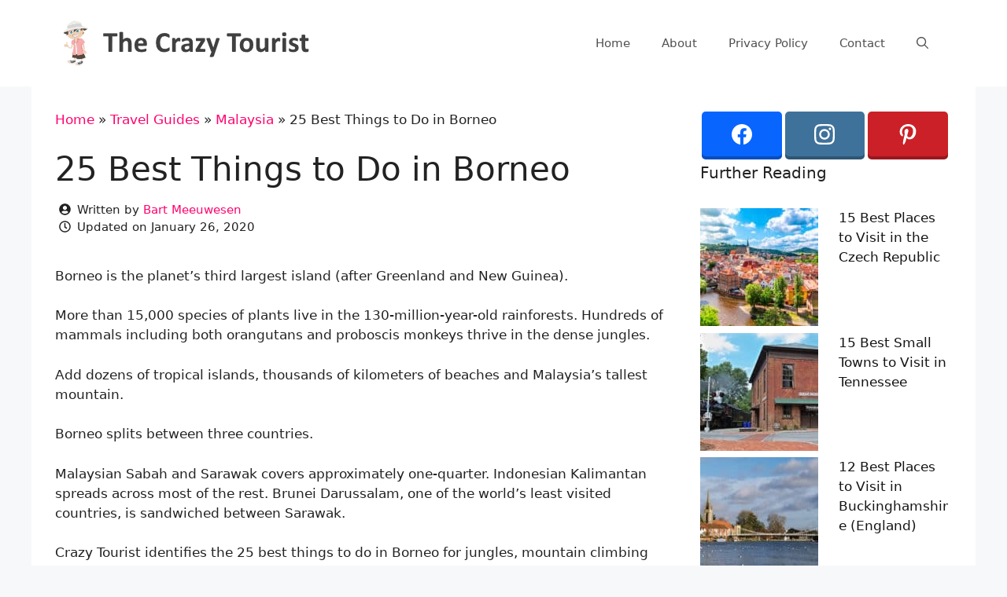

--- FILE ---
content_type: text/html; charset=UTF-8
request_url: https://www.thecrazytourist.com/25-best-things-to-do-in-borneo/
body_size: 23920
content:
<!DOCTYPE html>
<html lang="en-US">
<head>
	<meta charset="UTF-8">
	<link rel="profile" href="https://gmpg.org/xfn/11">
	<meta name='robots' content='index, follow, max-image-preview:large, max-snippet:-1, max-video-preview:-1' />
	<style>img:is([sizes="auto" i], [sizes^="auto," i]) { contain-intrinsic-size: 3000px 1500px }</style>
	<meta name="viewport" content="width=device-width, initial-scale=1">
	<!-- This site is optimized with the Yoast SEO plugin v25.8 - https://yoast.com/wordpress/plugins/seo/ -->
	<title>25 Best Things to Do in Borneo - The Crazy Tourist</title>
	<link rel="canonical" href="https://www.thecrazytourist.com/25-best-things-to-do-in-borneo/" />
	<meta property="og:locale" content="en_US" />
	<meta property="og:type" content="article" />
	<meta property="og:title" content="25 Best Things to Do in Borneo - The Crazy Tourist" />
	<meta property="og:description" content="Borneo is the planet’s third largest island (after Greenland and New Guinea). More than 15,000 species of plants live in the 130-million-year-old rainforests. Hundreds of mammals including both orangutans and ... Read more" />
	<meta property="og:url" content="https://www.thecrazytourist.com/25-best-things-to-do-in-borneo/" />
	<meta property="og:site_name" content="The Crazy Tourist" />
	<meta property="article:author" content="https://www.facebook.com/bart.meeuwesen" />
	<meta property="article:published_time" content="2019-04-07T15:36:02+00:00" />
	<meta property="article:modified_time" content="2020-01-26T09:49:40+00:00" />
	<meta property="og:image" content="https://cdn.thecrazytourist.com/wp-content/uploads/2019/04/ccimage-shutterstock_107783132.jpg" />
	<meta property="og:image:width" content="1000" />
	<meta property="og:image:height" content="666" />
	<meta property="og:image:type" content="image/jpeg" />
	<meta name="author" content="Bart Meeuwesen" />
	<script type="application/ld+json" class="yoast-schema-graph">{"@context":"https://schema.org","@graph":[{"@type":"Article","@id":"https://www.thecrazytourist.com/25-best-things-to-do-in-borneo/#article","isPartOf":{"@id":"https://www.thecrazytourist.com/25-best-things-to-do-in-borneo/"},"author":{"name":"Bart Meeuwesen","@id":"https://www.thecrazytourist.com/#/schema/person/552090a0a7e57daff0222ee69bdad757"},"headline":"25 Best Things to Do in Borneo","datePublished":"2019-04-07T15:36:02+00:00","dateModified":"2020-01-26T09:49:40+00:00","mainEntityOfPage":{"@id":"https://www.thecrazytourist.com/25-best-things-to-do-in-borneo/"},"wordCount":2837,"publisher":{"@id":"https://www.thecrazytourist.com/#organization"},"image":{"@id":"https://www.thecrazytourist.com/25-best-things-to-do-in-borneo/#primaryimage"},"thumbnailUrl":"https://cdn.thecrazytourist.com/wp-content/uploads/2019/04/ccimage-shutterstock_107783132.jpg","keywords":["Borneo"],"articleSection":["Malaysia"],"inLanguage":"en-US"},{"@type":"WebPage","@id":"https://www.thecrazytourist.com/25-best-things-to-do-in-borneo/","url":"https://www.thecrazytourist.com/25-best-things-to-do-in-borneo/","name":"25 Best Things to Do in Borneo - The Crazy Tourist","isPartOf":{"@id":"https://www.thecrazytourist.com/#website"},"primaryImageOfPage":{"@id":"https://www.thecrazytourist.com/25-best-things-to-do-in-borneo/#primaryimage"},"image":{"@id":"https://www.thecrazytourist.com/25-best-things-to-do-in-borneo/#primaryimage"},"thumbnailUrl":"https://cdn.thecrazytourist.com/wp-content/uploads/2019/04/ccimage-shutterstock_107783132.jpg","datePublished":"2019-04-07T15:36:02+00:00","dateModified":"2020-01-26T09:49:40+00:00","breadcrumb":{"@id":"https://www.thecrazytourist.com/25-best-things-to-do-in-borneo/#breadcrumb"},"inLanguage":"en-US","potentialAction":[{"@type":"ReadAction","target":["https://www.thecrazytourist.com/25-best-things-to-do-in-borneo/"]}]},{"@type":"ImageObject","inLanguage":"en-US","@id":"https://www.thecrazytourist.com/25-best-things-to-do-in-borneo/#primaryimage","url":"https://cdn.thecrazytourist.com/wp-content/uploads/2019/04/ccimage-shutterstock_107783132.jpg","contentUrl":"https://cdn.thecrazytourist.com/wp-content/uploads/2019/04/ccimage-shutterstock_107783132.jpg","width":1000,"height":666,"caption":"Bohey Dulang"},{"@type":"BreadcrumbList","@id":"https://www.thecrazytourist.com/25-best-things-to-do-in-borneo/#breadcrumb","itemListElement":[{"@type":"ListItem","position":1,"name":"Home","item":"https://www.thecrazytourist.com/"},{"@type":"ListItem","position":2,"name":"Travel Guides","item":"https://www.thecrazytourist.com/category/travel-guides/"},{"@type":"ListItem","position":3,"name":"Malaysia","item":"https://www.thecrazytourist.com/category/travel-guides/malaysia/"},{"@type":"ListItem","position":4,"name":"25 Best Things to Do in Borneo"}]},{"@type":"WebSite","@id":"https://www.thecrazytourist.com/#website","url":"https://www.thecrazytourist.com/","name":"The Crazy Tourist","description":"","publisher":{"@id":"https://www.thecrazytourist.com/#organization"},"potentialAction":[{"@type":"SearchAction","target":{"@type":"EntryPoint","urlTemplate":"https://www.thecrazytourist.com/?s={search_term_string}"},"query-input":{"@type":"PropertyValueSpecification","valueRequired":true,"valueName":"search_term_string"}}],"inLanguage":"en-US"},{"@type":"Organization","@id":"https://www.thecrazytourist.com/#organization","name":"The Crazy Tourist","url":"https://www.thecrazytourist.com/","logo":{"@type":"ImageObject","inLanguage":"en-US","@id":"https://www.thecrazytourist.com/#/schema/logo/image/","url":"https://cdn.thecrazytourist.com/wp-content/uploads/2023/05/HeaderLogo.png","contentUrl":"https://cdn.thecrazytourist.com/wp-content/uploads/2023/05/HeaderLogo.png","width":350,"height":70,"caption":"The Crazy Tourist"},"image":{"@id":"https://www.thecrazytourist.com/#/schema/logo/image/"}},{"@type":"Person","@id":"https://www.thecrazytourist.com/#/schema/person/552090a0a7e57daff0222ee69bdad757","name":"Bart Meeuwesen","image":{"@type":"ImageObject","inLanguage":"en-US","@id":"https://www.thecrazytourist.com/#/schema/person/image/","url":"https://secure.gravatar.com/avatar/5957708434f528b73880c5e00b18f2320ef8de4a2dc099c10324e147c80e2686?s=96&d=mm&r=g","contentUrl":"https://secure.gravatar.com/avatar/5957708434f528b73880c5e00b18f2320ef8de4a2dc099c10324e147c80e2686?s=96&d=mm&r=g","caption":"Bart Meeuwesen"},"description":"Bart is travel writer from The Netherlands. His love for travel led him to exciting careers in the hotel industry, catering and writing. He's been to most of Europe and his favorite destination is the East coast of Spain.","sameAs":["https://www.facebook.com/bart.meeuwesen"],"url":"https://www.thecrazytourist.com/author/bart/"}]}</script>
	<!-- / Yoast SEO plugin. -->


<link rel="alternate" type="application/rss+xml" title="The Crazy Tourist &raquo; Feed" href="https://www.thecrazytourist.com/feed/" />
<link rel="alternate" type="application/rss+xml" title="The Crazy Tourist &raquo; Comments Feed" href="https://www.thecrazytourist.com/comments/feed/" />
<link rel='stylesheet' id='wp-block-library-css' href='https://www.thecrazytourist.com/wp-includes/css/dist/block-library/style.min.css?ver=6.8.3' media='all' />
<style id='classic-theme-styles-inline-css'>
/*! This file is auto-generated */
.wp-block-button__link{color:#fff;background-color:#32373c;border-radius:9999px;box-shadow:none;text-decoration:none;padding:calc(.667em + 2px) calc(1.333em + 2px);font-size:1.125em}.wp-block-file__button{background:#32373c;color:#fff;text-decoration:none}
</style>
<style id='global-styles-inline-css'>
:root{--wp--preset--aspect-ratio--square: 1;--wp--preset--aspect-ratio--4-3: 4/3;--wp--preset--aspect-ratio--3-4: 3/4;--wp--preset--aspect-ratio--3-2: 3/2;--wp--preset--aspect-ratio--2-3: 2/3;--wp--preset--aspect-ratio--16-9: 16/9;--wp--preset--aspect-ratio--9-16: 9/16;--wp--preset--color--black: #000000;--wp--preset--color--cyan-bluish-gray: #abb8c3;--wp--preset--color--white: #ffffff;--wp--preset--color--pale-pink: #f78da7;--wp--preset--color--vivid-red: #cf2e2e;--wp--preset--color--luminous-vivid-orange: #ff6900;--wp--preset--color--luminous-vivid-amber: #fcb900;--wp--preset--color--light-green-cyan: #7bdcb5;--wp--preset--color--vivid-green-cyan: #00d084;--wp--preset--color--pale-cyan-blue: #8ed1fc;--wp--preset--color--vivid-cyan-blue: #0693e3;--wp--preset--color--vivid-purple: #9b51e0;--wp--preset--color--contrast: var(--contrast);--wp--preset--color--contrast-2: var(--contrast-2);--wp--preset--color--contrast-3: var(--contrast-3);--wp--preset--color--base: var(--base);--wp--preset--color--base-2: var(--base-2);--wp--preset--color--base-3: var(--base-3);--wp--preset--color--accent: var(--accent);--wp--preset--gradient--vivid-cyan-blue-to-vivid-purple: linear-gradient(135deg,rgba(6,147,227,1) 0%,rgb(155,81,224) 100%);--wp--preset--gradient--light-green-cyan-to-vivid-green-cyan: linear-gradient(135deg,rgb(122,220,180) 0%,rgb(0,208,130) 100%);--wp--preset--gradient--luminous-vivid-amber-to-luminous-vivid-orange: linear-gradient(135deg,rgba(252,185,0,1) 0%,rgba(255,105,0,1) 100%);--wp--preset--gradient--luminous-vivid-orange-to-vivid-red: linear-gradient(135deg,rgba(255,105,0,1) 0%,rgb(207,46,46) 100%);--wp--preset--gradient--very-light-gray-to-cyan-bluish-gray: linear-gradient(135deg,rgb(238,238,238) 0%,rgb(169,184,195) 100%);--wp--preset--gradient--cool-to-warm-spectrum: linear-gradient(135deg,rgb(74,234,220) 0%,rgb(151,120,209) 20%,rgb(207,42,186) 40%,rgb(238,44,130) 60%,rgb(251,105,98) 80%,rgb(254,248,76) 100%);--wp--preset--gradient--blush-light-purple: linear-gradient(135deg,rgb(255,206,236) 0%,rgb(152,150,240) 100%);--wp--preset--gradient--blush-bordeaux: linear-gradient(135deg,rgb(254,205,165) 0%,rgb(254,45,45) 50%,rgb(107,0,62) 100%);--wp--preset--gradient--luminous-dusk: linear-gradient(135deg,rgb(255,203,112) 0%,rgb(199,81,192) 50%,rgb(65,88,208) 100%);--wp--preset--gradient--pale-ocean: linear-gradient(135deg,rgb(255,245,203) 0%,rgb(182,227,212) 50%,rgb(51,167,181) 100%);--wp--preset--gradient--electric-grass: linear-gradient(135deg,rgb(202,248,128) 0%,rgb(113,206,126) 100%);--wp--preset--gradient--midnight: linear-gradient(135deg,rgb(2,3,129) 0%,rgb(40,116,252) 100%);--wp--preset--font-size--small: 13px;--wp--preset--font-size--medium: 20px;--wp--preset--font-size--large: 36px;--wp--preset--font-size--x-large: 42px;--wp--preset--spacing--20: 0.44rem;--wp--preset--spacing--30: 0.67rem;--wp--preset--spacing--40: 1rem;--wp--preset--spacing--50: 1.5rem;--wp--preset--spacing--60: 2.25rem;--wp--preset--spacing--70: 3.38rem;--wp--preset--spacing--80: 5.06rem;--wp--preset--shadow--natural: 6px 6px 9px rgba(0, 0, 0, 0.2);--wp--preset--shadow--deep: 12px 12px 50px rgba(0, 0, 0, 0.4);--wp--preset--shadow--sharp: 6px 6px 0px rgba(0, 0, 0, 0.2);--wp--preset--shadow--outlined: 6px 6px 0px -3px rgba(255, 255, 255, 1), 6px 6px rgba(0, 0, 0, 1);--wp--preset--shadow--crisp: 6px 6px 0px rgba(0, 0, 0, 1);}:where(.is-layout-flex){gap: 0.5em;}:where(.is-layout-grid){gap: 0.5em;}body .is-layout-flex{display: flex;}.is-layout-flex{flex-wrap: wrap;align-items: center;}.is-layout-flex > :is(*, div){margin: 0;}body .is-layout-grid{display: grid;}.is-layout-grid > :is(*, div){margin: 0;}:where(.wp-block-columns.is-layout-flex){gap: 2em;}:where(.wp-block-columns.is-layout-grid){gap: 2em;}:where(.wp-block-post-template.is-layout-flex){gap: 1.25em;}:where(.wp-block-post-template.is-layout-grid){gap: 1.25em;}.has-black-color{color: var(--wp--preset--color--black) !important;}.has-cyan-bluish-gray-color{color: var(--wp--preset--color--cyan-bluish-gray) !important;}.has-white-color{color: var(--wp--preset--color--white) !important;}.has-pale-pink-color{color: var(--wp--preset--color--pale-pink) !important;}.has-vivid-red-color{color: var(--wp--preset--color--vivid-red) !important;}.has-luminous-vivid-orange-color{color: var(--wp--preset--color--luminous-vivid-orange) !important;}.has-luminous-vivid-amber-color{color: var(--wp--preset--color--luminous-vivid-amber) !important;}.has-light-green-cyan-color{color: var(--wp--preset--color--light-green-cyan) !important;}.has-vivid-green-cyan-color{color: var(--wp--preset--color--vivid-green-cyan) !important;}.has-pale-cyan-blue-color{color: var(--wp--preset--color--pale-cyan-blue) !important;}.has-vivid-cyan-blue-color{color: var(--wp--preset--color--vivid-cyan-blue) !important;}.has-vivid-purple-color{color: var(--wp--preset--color--vivid-purple) !important;}.has-black-background-color{background-color: var(--wp--preset--color--black) !important;}.has-cyan-bluish-gray-background-color{background-color: var(--wp--preset--color--cyan-bluish-gray) !important;}.has-white-background-color{background-color: var(--wp--preset--color--white) !important;}.has-pale-pink-background-color{background-color: var(--wp--preset--color--pale-pink) !important;}.has-vivid-red-background-color{background-color: var(--wp--preset--color--vivid-red) !important;}.has-luminous-vivid-orange-background-color{background-color: var(--wp--preset--color--luminous-vivid-orange) !important;}.has-luminous-vivid-amber-background-color{background-color: var(--wp--preset--color--luminous-vivid-amber) !important;}.has-light-green-cyan-background-color{background-color: var(--wp--preset--color--light-green-cyan) !important;}.has-vivid-green-cyan-background-color{background-color: var(--wp--preset--color--vivid-green-cyan) !important;}.has-pale-cyan-blue-background-color{background-color: var(--wp--preset--color--pale-cyan-blue) !important;}.has-vivid-cyan-blue-background-color{background-color: var(--wp--preset--color--vivid-cyan-blue) !important;}.has-vivid-purple-background-color{background-color: var(--wp--preset--color--vivid-purple) !important;}.has-black-border-color{border-color: var(--wp--preset--color--black) !important;}.has-cyan-bluish-gray-border-color{border-color: var(--wp--preset--color--cyan-bluish-gray) !important;}.has-white-border-color{border-color: var(--wp--preset--color--white) !important;}.has-pale-pink-border-color{border-color: var(--wp--preset--color--pale-pink) !important;}.has-vivid-red-border-color{border-color: var(--wp--preset--color--vivid-red) !important;}.has-luminous-vivid-orange-border-color{border-color: var(--wp--preset--color--luminous-vivid-orange) !important;}.has-luminous-vivid-amber-border-color{border-color: var(--wp--preset--color--luminous-vivid-amber) !important;}.has-light-green-cyan-border-color{border-color: var(--wp--preset--color--light-green-cyan) !important;}.has-vivid-green-cyan-border-color{border-color: var(--wp--preset--color--vivid-green-cyan) !important;}.has-pale-cyan-blue-border-color{border-color: var(--wp--preset--color--pale-cyan-blue) !important;}.has-vivid-cyan-blue-border-color{border-color: var(--wp--preset--color--vivid-cyan-blue) !important;}.has-vivid-purple-border-color{border-color: var(--wp--preset--color--vivid-purple) !important;}.has-vivid-cyan-blue-to-vivid-purple-gradient-background{background: var(--wp--preset--gradient--vivid-cyan-blue-to-vivid-purple) !important;}.has-light-green-cyan-to-vivid-green-cyan-gradient-background{background: var(--wp--preset--gradient--light-green-cyan-to-vivid-green-cyan) !important;}.has-luminous-vivid-amber-to-luminous-vivid-orange-gradient-background{background: var(--wp--preset--gradient--luminous-vivid-amber-to-luminous-vivid-orange) !important;}.has-luminous-vivid-orange-to-vivid-red-gradient-background{background: var(--wp--preset--gradient--luminous-vivid-orange-to-vivid-red) !important;}.has-very-light-gray-to-cyan-bluish-gray-gradient-background{background: var(--wp--preset--gradient--very-light-gray-to-cyan-bluish-gray) !important;}.has-cool-to-warm-spectrum-gradient-background{background: var(--wp--preset--gradient--cool-to-warm-spectrum) !important;}.has-blush-light-purple-gradient-background{background: var(--wp--preset--gradient--blush-light-purple) !important;}.has-blush-bordeaux-gradient-background{background: var(--wp--preset--gradient--blush-bordeaux) !important;}.has-luminous-dusk-gradient-background{background: var(--wp--preset--gradient--luminous-dusk) !important;}.has-pale-ocean-gradient-background{background: var(--wp--preset--gradient--pale-ocean) !important;}.has-electric-grass-gradient-background{background: var(--wp--preset--gradient--electric-grass) !important;}.has-midnight-gradient-background{background: var(--wp--preset--gradient--midnight) !important;}.has-small-font-size{font-size: var(--wp--preset--font-size--small) !important;}.has-medium-font-size{font-size: var(--wp--preset--font-size--medium) !important;}.has-large-font-size{font-size: var(--wp--preset--font-size--large) !important;}.has-x-large-font-size{font-size: var(--wp--preset--font-size--x-large) !important;}
:where(.wp-block-post-template.is-layout-flex){gap: 1.25em;}:where(.wp-block-post-template.is-layout-grid){gap: 1.25em;}
:where(.wp-block-columns.is-layout-flex){gap: 2em;}:where(.wp-block-columns.is-layout-grid){gap: 2em;}
:root :where(.wp-block-pullquote){font-size: 1.5em;line-height: 1.6;}
</style>
<link rel='stylesheet' id='essb-social-profiles-css' href='https://www.thecrazytourist.com/wp-content/plugins/easy-social-share-buttons3/lib/modules/social-followers-counter/assets/social-profiles.min.css?ver=10.5' media='all' />
<link rel='stylesheet' id='subscribe-forms-css-css' href='https://www.thecrazytourist.com/wp-content/plugins/easy-social-share-buttons3/assets/modules/subscribe-forms.min.css?ver=10.5' media='all' />
<link rel='stylesheet' id='click2tweet-css-css' href='https://www.thecrazytourist.com/wp-content/plugins/easy-social-share-buttons3/assets/modules/click-to-tweet.min.css?ver=10.5' media='all' />
<link rel='stylesheet' id='easy-social-share-buttons-css' href='https://www.thecrazytourist.com/wp-content/plugins/easy-social-share-buttons3/assets/css/easy-social-share-buttons.min.css?ver=10.5' media='all' />
<link rel='stylesheet' id='generate-style-css' href='https://www.thecrazytourist.com/wp-content/themes/generatepress/assets/css/main.min.css?ver=3.6.0' media='all' />
<style id='generate-style-inline-css'>
body{background-color:#f7f8f9;color:#222222;}a{color:#ff036e;}a:hover, a:focus, a:active{color:#7dc561;}.wp-block-group__inner-container{max-width:1200px;margin-left:auto;margin-right:auto;}.navigation-search{position:absolute;left:-99999px;pointer-events:none;visibility:hidden;z-index:20;width:100%;top:0;transition:opacity 100ms ease-in-out;opacity:0;}.navigation-search.nav-search-active{left:0;right:0;pointer-events:auto;visibility:visible;opacity:1;}.navigation-search input[type="search"]{outline:0;border:0;vertical-align:bottom;line-height:1;opacity:0.9;width:100%;z-index:20;border-radius:0;-webkit-appearance:none;height:60px;}.navigation-search input::-ms-clear{display:none;width:0;height:0;}.navigation-search input::-ms-reveal{display:none;width:0;height:0;}.navigation-search input::-webkit-search-decoration, .navigation-search input::-webkit-search-cancel-button, .navigation-search input::-webkit-search-results-button, .navigation-search input::-webkit-search-results-decoration{display:none;}.gen-sidebar-nav .navigation-search{top:auto;bottom:0;}:root{--contrast:#222222;--contrast-2:#575760;--contrast-3:#b2b2be;--base:#f0f0f0;--base-2:#f7f8f9;--base-3:#ffffff;--accent:#1e73be;}:root .has-contrast-color{color:var(--contrast);}:root .has-contrast-background-color{background-color:var(--contrast);}:root .has-contrast-2-color{color:var(--contrast-2);}:root .has-contrast-2-background-color{background-color:var(--contrast-2);}:root .has-contrast-3-color{color:var(--contrast-3);}:root .has-contrast-3-background-color{background-color:var(--contrast-3);}:root .has-base-color{color:var(--base);}:root .has-base-background-color{background-color:var(--base);}:root .has-base-2-color{color:var(--base-2);}:root .has-base-2-background-color{background-color:var(--base-2);}:root .has-base-3-color{color:var(--base-3);}:root .has-base-3-background-color{background-color:var(--base-3);}:root .has-accent-color{color:var(--accent);}:root .has-accent-background-color{background-color:var(--accent);}body, button, input, select, textarea{font-family:-apple-system, system-ui, BlinkMacSystemFont, "Segoe UI", Helvetica, Arial, sans-serif, "Apple Color Emoji", "Segoe UI Emoji", "Segoe UI Symbol";}body{line-height:1.5;}.entry-content > [class*="wp-block-"]:not(:last-child):not(.wp-block-heading){margin-bottom:1.5em;}.main-navigation .main-nav ul ul li a{font-size:14px;}.sidebar .widget, .footer-widgets .widget{font-size:17px;}@media (max-width:768px){h1{font-size:31px;}h2{font-size:27px;}h3{font-size:24px;}h4{font-size:22px;}h5{font-size:19px;}}.top-bar{background-color:#636363;color:#ffffff;}.top-bar a{color:#ffffff;}.top-bar a:hover{color:#303030;}.site-header{background-color:#ffffff;}.main-title a,.main-title a:hover{color:#222222;}.site-description{color:#757575;}.mobile-menu-control-wrapper .menu-toggle,.mobile-menu-control-wrapper .menu-toggle:hover,.mobile-menu-control-wrapper .menu-toggle:focus,.has-inline-mobile-toggle #site-navigation.toggled{background-color:rgba(0, 0, 0, 0.02);}.main-navigation,.main-navigation ul ul{background-color:#ffffff;}.main-navigation .main-nav ul li a, .main-navigation .menu-toggle, .main-navigation .menu-bar-items{color:#515151;}.main-navigation .main-nav ul li:not([class*="current-menu-"]):hover > a, .main-navigation .main-nav ul li:not([class*="current-menu-"]):focus > a, .main-navigation .main-nav ul li.sfHover:not([class*="current-menu-"]) > a, .main-navigation .menu-bar-item:hover > a, .main-navigation .menu-bar-item.sfHover > a{color:#7a8896;background-color:#ffffff;}button.menu-toggle:hover,button.menu-toggle:focus{color:#515151;}.main-navigation .main-nav ul li[class*="current-menu-"] > a{color:#7a8896;background-color:#ffffff;}.navigation-search input[type="search"],.navigation-search input[type="search"]:active, .navigation-search input[type="search"]:focus, .main-navigation .main-nav ul li.search-item.active > a, .main-navigation .menu-bar-items .search-item.active > a{color:#7a8896;background-color:#ffffff;}.main-navigation ul ul{background-color:#eaeaea;}.main-navigation .main-nav ul ul li a{color:#515151;}.main-navigation .main-nav ul ul li:not([class*="current-menu-"]):hover > a,.main-navigation .main-nav ul ul li:not([class*="current-menu-"]):focus > a, .main-navigation .main-nav ul ul li.sfHover:not([class*="current-menu-"]) > a{color:#7a8896;background-color:#eaeaea;}.main-navigation .main-nav ul ul li[class*="current-menu-"] > a{color:#7a8896;background-color:#eaeaea;}.separate-containers .inside-article, .separate-containers .comments-area, .separate-containers .page-header, .one-container .container, .separate-containers .paging-navigation, .inside-page-header{background-color:#ffffff;}.entry-title a{color:#222222;}.entry-title a:hover{color:#55555e;}.entry-meta{color:#595959;}.sidebar .widget{background-color:#ffffff;}.sidebar .widget a{color:#141414;}.footer-widgets{background-color:#ffffff;}.footer-widgets .widget-title{color:#000000;}.site-info{color:#ffffff;background-color:#55555e;}.site-info a{color:#ffffff;}.site-info a:hover{color:#d3d3d3;}.footer-bar .widget_nav_menu .current-menu-item a{color:#d3d3d3;}input[type="text"],input[type="email"],input[type="url"],input[type="password"],input[type="search"],input[type="tel"],input[type="number"],textarea,select{color:#666666;background-color:#fafafa;border-color:#cccccc;}input[type="text"]:focus,input[type="email"]:focus,input[type="url"]:focus,input[type="password"]:focus,input[type="search"]:focus,input[type="tel"]:focus,input[type="number"]:focus,textarea:focus,select:focus{color:#666666;background-color:#ffffff;border-color:#bfbfbf;}button,html input[type="button"],input[type="reset"],input[type="submit"],a.button,a.wp-block-button__link:not(.has-background){color:#ffffff;background-color:#55555e;}button:hover,html input[type="button"]:hover,input[type="reset"]:hover,input[type="submit"]:hover,a.button:hover,button:focus,html input[type="button"]:focus,input[type="reset"]:focus,input[type="submit"]:focus,a.button:focus,a.wp-block-button__link:not(.has-background):active,a.wp-block-button__link:not(.has-background):focus,a.wp-block-button__link:not(.has-background):hover{color:#ffffff;background-color:#3f4047;}a.generate-back-to-top{background-color:rgba( 0,0,0,0.4 );color:#ffffff;}a.generate-back-to-top:hover,a.generate-back-to-top:focus{background-color:rgba( 0,0,0,0.6 );color:#ffffff;}:root{--gp-search-modal-bg-color:var(--base-3);--gp-search-modal-text-color:var(--contrast);--gp-search-modal-overlay-bg-color:rgba(0,0,0,0.2);}@media (max-width: 768px){.main-navigation .menu-bar-item:hover > a, .main-navigation .menu-bar-item.sfHover > a{background:none;color:#515151;}}.nav-below-header .main-navigation .inside-navigation.grid-container, .nav-above-header .main-navigation .inside-navigation.grid-container{padding:0px 20px 0px 20px;}.separate-containers .inside-article, .separate-containers .comments-area, .separate-containers .page-header, .separate-containers .paging-navigation, .one-container .site-content, .inside-page-header{padding:30px;}.site-main .wp-block-group__inner-container{padding:30px;}.separate-containers .paging-navigation{padding-top:20px;padding-bottom:20px;}.entry-content .alignwide, body:not(.no-sidebar) .entry-content .alignfull{margin-left:-30px;width:calc(100% + 60px);max-width:calc(100% + 60px);}.one-container.right-sidebar .site-main,.one-container.both-right .site-main{margin-right:30px;}.one-container.left-sidebar .site-main,.one-container.both-left .site-main{margin-left:30px;}.one-container.both-sidebars .site-main{margin:0px 30px 0px 30px;}.one-container.archive .post:not(:last-child):not(.is-loop-template-item), .one-container.blog .post:not(:last-child):not(.is-loop-template-item){padding-bottom:30px;}.rtl .menu-item-has-children .dropdown-menu-toggle{padding-left:20px;}.rtl .main-navigation .main-nav ul li.menu-item-has-children > a{padding-right:20px;}.widget-area .widget{padding:0px;}@media (max-width:768px){.separate-containers .inside-article, .separate-containers .comments-area, .separate-containers .page-header, .separate-containers .paging-navigation, .one-container .site-content, .inside-page-header{padding:20px;}.site-main .wp-block-group__inner-container{padding:20px;}.inside-top-bar{padding-right:30px;padding-left:30px;}.inside-header{padding-right:30px;padding-left:30px;}.widget-area .widget{padding-top:30px;padding-right:30px;padding-bottom:30px;padding-left:30px;}.footer-widgets-container{padding-top:30px;padding-right:30px;padding-bottom:30px;padding-left:30px;}.inside-site-info{padding-right:30px;padding-left:30px;}.entry-content .alignwide, body:not(.no-sidebar) .entry-content .alignfull{margin-left:-20px;width:calc(100% + 40px);max-width:calc(100% + 40px);}.one-container .site-main .paging-navigation{margin-bottom:20px;}}/* End cached CSS */.is-right-sidebar{width:35%;}.is-left-sidebar{width:30%;}.site-content .content-area{width:65%;}@media (max-width: 768px){.main-navigation .menu-toggle,.sidebar-nav-mobile:not(#sticky-placeholder){display:block;}.main-navigation ul,.gen-sidebar-nav,.main-navigation:not(.slideout-navigation):not(.toggled) .main-nav > ul,.has-inline-mobile-toggle #site-navigation .inside-navigation > *:not(.navigation-search):not(.main-nav){display:none;}.nav-align-right .inside-navigation,.nav-align-center .inside-navigation{justify-content:space-between;}.has-inline-mobile-toggle .mobile-menu-control-wrapper{display:flex;flex-wrap:wrap;}.has-inline-mobile-toggle .inside-header{flex-direction:row;text-align:left;flex-wrap:wrap;}.has-inline-mobile-toggle .header-widget,.has-inline-mobile-toggle #site-navigation{flex-basis:100%;}.nav-float-left .has-inline-mobile-toggle #site-navigation{order:10;}}
.dynamic-author-image-rounded{border-radius:100%;}.dynamic-featured-image, .dynamic-author-image{vertical-align:middle;}.one-container.blog .dynamic-content-template:not(:last-child), .one-container.archive .dynamic-content-template:not(:last-child){padding-bottom:0px;}.dynamic-entry-excerpt > p:last-child{margin-bottom:0px;}
.main-navigation.toggled .main-nav > ul{background-color: #ffffff}.sticky-enabled .gen-sidebar-nav.is_stuck .main-navigation {margin-bottom: 0px;}.sticky-enabled .gen-sidebar-nav.is_stuck {z-index: 500;}.sticky-enabled .main-navigation.is_stuck {box-shadow: 0 2px 2px -2px rgba(0, 0, 0, .2);}.navigation-stick:not(.gen-sidebar-nav) {left: 0;right: 0;width: 100% !important;}.nav-float-right .navigation-stick {width: 100% !important;left: 0;}.nav-float-right .navigation-stick .navigation-branding {margin-right: auto;}.main-navigation.has-sticky-branding:not(.grid-container) .inside-navigation:not(.grid-container) .navigation-branding{margin-left: 10px;}.main-navigation.navigation-stick.has-sticky-branding .inside-navigation.grid-container{padding-left:40px;padding-right:40px;}@media (max-width:768px){.main-navigation.navigation-stick.has-sticky-branding .inside-navigation.grid-container{padding-left:0;padding-right:0;}}
</style>
<link rel='stylesheet' id='generate-child-css' href='https://www.thecrazytourist.com/wp-content/themes/generatepress_child/style.css?ver=1678380960' media='all' />
<link rel='stylesheet' id='arpw-style-css' href='https://www.thecrazytourist.com/wp-content/plugins/advanced-random-posts-widget/assets/css/arpw-frontend.css?ver=6.8.3' media='all' />
<style id='generateblocks-inline-css'>
.gb-container.gb-tabs__item:not(.gb-tabs__item-open){display:none;}.gb-container-00d593b4{padding:5px;margin-top:10px;}.gb-container-cc1ea1c3{max-width:1200px;margin-right:auto;margin-left:auto;}div.gb-headline-3fd612c9{display:flex;align-items:center;font-size:15px;font-weight:300;}div.gb-headline-3fd612c9 .gb-icon{line-height:0;padding-right:0.5em;}div.gb-headline-3fd612c9 .gb-icon svg{width:1em;height:1em;fill:currentColor;}div.gb-headline-778e034d{display:flex;align-items:center;font-size:15px;font-weight:300;}div.gb-headline-778e034d .gb-icon{line-height:0;padding-right:0.5em;}div.gb-headline-778e034d .gb-icon svg{width:1em;height:1em;fill:currentColor;}:root{--gb-container-width:1200px;}.gb-container .wp-block-image img{vertical-align:middle;}.gb-grid-wrapper .wp-block-image{margin-bottom:0;}.gb-highlight{background:none;}.gb-shape{line-height:0;}.gb-container-link{position:absolute;top:0;right:0;bottom:0;left:0;z-index:99;}
</style>
<link rel='stylesheet' id='generate-navigation-branding-css' href='https://www.thecrazytourist.com/wp-content/plugins/gp-premium/menu-plus/functions/css/navigation-branding-flex.min.css?ver=2.3.1' media='all' />
<style id='generate-navigation-branding-inline-css'>
@media (max-width: 768px){.site-header, #site-navigation, #sticky-navigation{display:none !important;opacity:0.0;}#mobile-header{display:block !important;width:100% !important;}#mobile-header .main-nav > ul{display:none;}#mobile-header.toggled .main-nav > ul, #mobile-header .menu-toggle, #mobile-header .mobile-bar-items{display:block;}#mobile-header .main-nav{-ms-flex:0 0 100%;flex:0 0 100%;-webkit-box-ordinal-group:5;-ms-flex-order:4;order:4;}}.navigation-branding .main-title{font-size:25px;font-weight:bold;}.main-navigation.has-branding .inside-navigation.grid-container, .main-navigation.has-branding.grid-container .inside-navigation:not(.grid-container){padding:0px 30px 0px 30px;}.main-navigation.has-branding:not(.grid-container) .inside-navigation:not(.grid-container) .navigation-branding{margin-left:10px;}.navigation-branding img, .site-logo.mobile-header-logo img{height:60px;width:auto;}.navigation-branding .main-title{line-height:60px;}@media (max-width: 768px){.main-navigation.has-branding.nav-align-center .menu-bar-items, .main-navigation.has-sticky-branding.navigation-stick.nav-align-center .menu-bar-items{margin-left:auto;}.navigation-branding{margin-right:auto;margin-left:10px;}.navigation-branding .main-title, .mobile-header-navigation .site-logo{margin-left:10px;}.main-navigation.has-branding .inside-navigation.grid-container{padding:0px;}}
</style>
<script src="https://www.thecrazytourist.com/wp-includes/js/jquery/jquery.min.js?ver=3.7.1" id="jquery-core-js"></script>
<script id="essb-inline-js"></script><link rel="https://api.w.org/" href="https://www.thecrazytourist.com/wp-json/" /><link rel="alternate" title="JSON" type="application/json" href="https://www.thecrazytourist.com/wp-json/wp/v2/posts/62867" /><link rel="EditURI" type="application/rsd+xml" title="RSD" href="https://www.thecrazytourist.com/xmlrpc.php?rsd" />
<meta name="generator" content="WordPress 6.8.3" />
<link rel='shortlink' href='https://www.thecrazytourist.com/?p=62867' />
<link rel="alternate" title="oEmbed (JSON)" type="application/json+oembed" href="https://www.thecrazytourist.com/wp-json/oembed/1.0/embed?url=https%3A%2F%2Fwww.thecrazytourist.com%2F25-best-things-to-do-in-borneo%2F" />
<link rel="alternate" title="oEmbed (XML)" type="text/xml+oembed" href="https://www.thecrazytourist.com/wp-json/oembed/1.0/embed?url=https%3A%2F%2Fwww.thecrazytourist.com%2F25-best-things-to-do-in-borneo%2F&#038;format=xml" />

<script type="text/javascript">var essb_settings = {"ajax_url":"https:\/\/www.thecrazytourist.com\/wp-admin\/admin-ajax.php","essb3_nonce":"a2d1c66faa","essb3_plugin_url":"https:\/\/www.thecrazytourist.com\/wp-content\/plugins\/easy-social-share-buttons3","essb3_stats":false,"essb3_ga":false,"essb3_ga_ntg":false,"blog_url":"https:\/\/www.thecrazytourist.com\/","post_id":"62867"};var essbPinImages = {"template":"metro-retina","button_style":"button","button_size":"","button_size_mobile":"","animation":"","text":"","min_width":"","min_height":"","min_width_mobile":"","min_height_mobile":"","nolinks":false,"disable_mobile":false,"lazyload":true,"active":true,"position":"top-left","mobile_position":"","hideon":"","visibility":"","reposition":false,"recenter":false,"selector":".post img","optimize_load":false,"template_a_class":"essb-s-bg-pinterest essb-s-bgh-pinterest essb-s-c-light essb-s-hover-effect essb-s-bg-network essb-s-bgh-network","template_icon_class":"","svgIcon":"<svg class=\"essb-svg-icon essb-svg-icon-pinterest\" aria-hidden=\"true\" role=\"img\" focusable=\"false\" width=\"32\" height=\"32\" viewBox=\"0 0 32 32\" xmlns=\"http:\/\/www.w3.org\/2000\/svg\"><path d=\"M10.625 12.25c0-1.375 0.313-2.5 1.063-3.438 0.688-0.938 1.563-1.438 2.563-1.438 0.813 0 1.438 0.25 1.875 0.813s0.688 1.25 0.688 2.063c0 0.5-0.125 1.125-0.313 1.813-0.188 0.75-0.375 1.625-0.688 2.563-0.313 1-0.563 1.75-0.688 2.313-0.25 1-0.063 1.875 0.563 2.625 0.625 0.688 1.438 1.063 2.438 1.063 1.75 0 3.188-1 4.313-2.938 1.125-2 1.688-4.375 1.688-7.188 0-2.125-0.688-3.875-2.063-5.25-1.375-1.313-3.313-2-5.813-2-2.813 0-5.063 0.875-6.75 2.688-1.75 1.75-2.625 3.875-2.625 6.375 0 1.5 0.438 2.75 1.25 3.75 0.313 0.313 0.375 0.688 0.313 1.063-0.125 0.313-0.25 0.813-0.375 1.5-0.063 0.25-0.188 0.438-0.375 0.5s-0.375 0.063-0.563 0c-1.313-0.563-2.25-1.438-2.938-2.75s-1-2.813-1-4.5c0-1.125 0.188-2.188 0.563-3.313s0.875-2.188 1.625-3.188c0.75-1.063 1.688-1.938 2.688-2.75 1.063-0.813 2.313-1.438 3.875-1.938 1.5-0.438 3.125-0.688 4.813-0.688 1.813 0 3.438 0.313 4.938 0.938 1.5 0.563 2.813 1.375 3.813 2.375 1.063 1.063 1.813 2.188 2.438 3.5 0.563 1.313 0.875 2.688 0.875 4.063 0 3.75-0.938 6.875-2.875 9.313-1.938 2.5-4.375 3.688-7.375 3.688-1 0-1.938-0.188-2.813-0.688-0.875-0.438-1.5-1-1.875-1.688-0.688 2.938-1.125 4.688-1.313 5.25-0.375 1.438-1.25 3.188-2.688 5.25h-1.313c-0.25-2.563-0.188-4.688 0.188-6.375l2.438-10.313c-0.375-0.813-0.563-1.813-0.563-3.063z\"><\/path><\/svg>"};</script><!-- Google tag (gtag.js) -->
<script async src="https://www.googletagmanager.com/gtag/js?id=G-QFZBJ50M9Q"></script>
<script>
  window.dataLayer = window.dataLayer || [];
  function gtag(){dataLayer.push(arguments);}
  gtag('js', new Date());

  gtag('config', 'G-QFZBJ50M9Q');
</script>
<script>
  (function(i,s,o,g,r,a,m){i['GoogleAnalyticsObject']=r;i[r]=i[r]||function(){
  (i[r].q=i[r].q||[]).push(arguments)},i[r].l=1*new Date();a=s.createElement(o),
  m=s.getElementsByTagName(o)[0];a.async=1;a.src=g;m.parentNode.insertBefore(a,m)
  })(window,document,'script','//www.google-analytics.com/analytics.js','ga');

  ga('create', 'UA-63696252-1', 'auto');
  ga('send', 'pageview');

</script>

<script type="text/javascript" async="async" data-noptimize="1" data-cfasync="false" src="//scripts.mediavine.com/tags/the-crazy-tourist.js"></script>

			<style>
				.isc-source { position: relative; display: inline-block; line-height: initial; }
				.wp-block-cover .isc-source { position: static; }
								span.isc-source-text a { display: inline; color: #fff; }
							</style>
					<style id="wp-custom-css">
			@media (min-width: 769px) {
    #right-sidebar {
        width: 320px;
    }

    .inside-right-sidebar {
        padding-right: 0px;
    }

    #primary {
        width: calc(100% - 320px);
    }
}
		</style>
		
											
<script type="text/javascript">
  window._CTZ = {
    "enabled": true,
    "verticals": {
      "hotel": {
        "active": true,
        "search": {
          "city": "Borneo",
          "country": "Malaysia",
          "rooms": [
            {
              "adults": 2, //default to 2 if no traveler info
              "children": 0, // default to 0
              "infants": 0 //default to 0
            }
          ]
        }
      }
    },
    "consent": {
        "allowed": true
    }    
  };
</script>
<script async charset="UTF-8" data-publisher="986c652d666f472dbca36f1dd7dc4b5b" src="https://compare-static.thecrazytourist.com/tag.js"></script>
	
</head>

<body class="wp-singular post-template-default single single-post postid-62867 single-format-standard wp-custom-logo wp-embed-responsive wp-theme-generatepress wp-child-theme-generatepress_child post-image-above-header post-image-aligned-center sticky-menu-fade mobile-header mobile-header-logo mobile-header-sticky essb-10.5 right-sidebar nav-float-right one-container nav-search-enabled header-aligned-left dropdown-hover" itemtype="https://schema.org/Blog" itemscope>
	<a class="screen-reader-text skip-link" href="#content" title="Skip to content">Skip to content</a>		<header class="site-header has-inline-mobile-toggle" id="masthead" aria-label="Site"  itemtype="https://schema.org/WPHeader" itemscope>
			<div class="inside-header grid-container">
				<div class="site-logo">
					<a href="https://www.thecrazytourist.com/" rel="home">
						<img  class="header-image is-logo-image" alt="The Crazy Tourist" src="https://cdn.thecrazytourist.com/wp-content/uploads/2023/05/HeaderLogo.png" width="350" height="70" />
					</a>
				</div>	<nav class="main-navigation mobile-menu-control-wrapper" id="mobile-menu-control-wrapper" aria-label="Mobile Toggle">
		<div class="menu-bar-items"><span class="menu-bar-item search-item"><a aria-label="Open Search Bar" href="#"><span class="gp-icon icon-search"><svg viewBox="0 0 512 512" aria-hidden="true" xmlns="http://www.w3.org/2000/svg" width="1em" height="1em"><path fill-rule="evenodd" clip-rule="evenodd" d="M208 48c-88.366 0-160 71.634-160 160s71.634 160 160 160 160-71.634 160-160S296.366 48 208 48zM0 208C0 93.125 93.125 0 208 0s208 93.125 208 208c0 48.741-16.765 93.566-44.843 129.024l133.826 134.018c9.366 9.379 9.355 24.575-.025 33.941-9.379 9.366-24.575 9.355-33.941-.025L337.238 370.987C301.747 399.167 256.839 416 208 416 93.125 416 0 322.875 0 208z" /></svg><svg viewBox="0 0 512 512" aria-hidden="true" xmlns="http://www.w3.org/2000/svg" width="1em" height="1em"><path d="M71.029 71.029c9.373-9.372 24.569-9.372 33.942 0L256 222.059l151.029-151.03c9.373-9.372 24.569-9.372 33.942 0 9.372 9.373 9.372 24.569 0 33.942L289.941 256l151.03 151.029c9.372 9.373 9.372 24.569 0 33.942-9.373 9.372-24.569 9.372-33.942 0L256 289.941l-151.029 151.03c-9.373 9.372-24.569 9.372-33.942 0-9.372-9.373-9.372-24.569 0-33.942L222.059 256 71.029 104.971c-9.372-9.373-9.372-24.569 0-33.942z" /></svg></span></a></span></div>		<button data-nav="site-navigation" class="menu-toggle" aria-controls="primary-menu" aria-expanded="false">
			<span class="gp-icon icon-menu-bars"><svg viewBox="0 0 512 512" aria-hidden="true" xmlns="http://www.w3.org/2000/svg" width="1em" height="1em"><path d="M0 96c0-13.255 10.745-24 24-24h464c13.255 0 24 10.745 24 24s-10.745 24-24 24H24c-13.255 0-24-10.745-24-24zm0 160c0-13.255 10.745-24 24-24h464c13.255 0 24 10.745 24 24s-10.745 24-24 24H24c-13.255 0-24-10.745-24-24zm0 160c0-13.255 10.745-24 24-24h464c13.255 0 24 10.745 24 24s-10.745 24-24 24H24c-13.255 0-24-10.745-24-24z" /></svg><svg viewBox="0 0 512 512" aria-hidden="true" xmlns="http://www.w3.org/2000/svg" width="1em" height="1em"><path d="M71.029 71.029c9.373-9.372 24.569-9.372 33.942 0L256 222.059l151.029-151.03c9.373-9.372 24.569-9.372 33.942 0 9.372 9.373 9.372 24.569 0 33.942L289.941 256l151.03 151.029c9.372 9.373 9.372 24.569 0 33.942-9.373 9.372-24.569 9.372-33.942 0L256 289.941l-151.029 151.03c-9.373 9.372-24.569 9.372-33.942 0-9.372-9.373-9.372-24.569 0-33.942L222.059 256 71.029 104.971c-9.372-9.373-9.372-24.569 0-33.942z" /></svg></span><span class="screen-reader-text">Menu</span>		</button>
	</nav>
			<nav class="main-navigation has-menu-bar-items sub-menu-right" id="site-navigation" aria-label="Primary"  itemtype="https://schema.org/SiteNavigationElement" itemscope>
			<div class="inside-navigation grid-container">
				<form method="get" class="search-form navigation-search" action="https://www.thecrazytourist.com/">
					<input type="search" class="search-field" value="" name="s" title="Search" />
				</form>				<button class="menu-toggle" aria-controls="primary-menu" aria-expanded="false">
					<span class="gp-icon icon-menu-bars"><svg viewBox="0 0 512 512" aria-hidden="true" xmlns="http://www.w3.org/2000/svg" width="1em" height="1em"><path d="M0 96c0-13.255 10.745-24 24-24h464c13.255 0 24 10.745 24 24s-10.745 24-24 24H24c-13.255 0-24-10.745-24-24zm0 160c0-13.255 10.745-24 24-24h464c13.255 0 24 10.745 24 24s-10.745 24-24 24H24c-13.255 0-24-10.745-24-24zm0 160c0-13.255 10.745-24 24-24h464c13.255 0 24 10.745 24 24s-10.745 24-24 24H24c-13.255 0-24-10.745-24-24z" /></svg><svg viewBox="0 0 512 512" aria-hidden="true" xmlns="http://www.w3.org/2000/svg" width="1em" height="1em"><path d="M71.029 71.029c9.373-9.372 24.569-9.372 33.942 0L256 222.059l151.029-151.03c9.373-9.372 24.569-9.372 33.942 0 9.372 9.373 9.372 24.569 0 33.942L289.941 256l151.03 151.029c9.372 9.373 9.372 24.569 0 33.942-9.373 9.372-24.569 9.372-33.942 0L256 289.941l-151.029 151.03c-9.373 9.372-24.569 9.372-33.942 0-9.372-9.373-9.372-24.569 0-33.942L222.059 256 71.029 104.971c-9.372-9.373-9.372-24.569 0-33.942z" /></svg></span><span class="screen-reader-text">Menu</span>				</button>
				<div id="primary-menu" class="main-nav"><ul id="menu-mainmenu" class=" menu sf-menu"><li id="menu-item-9" class="menu-item menu-item-type-custom menu-item-object-custom menu-item-home menu-item-9"><a href="https://www.thecrazytourist.com">Home</a></li>
<li id="menu-item-8" class="menu-item menu-item-type-post_type menu-item-object-page menu-item-8"><a href="https://www.thecrazytourist.com/about/">About</a></li>
<li id="menu-item-1998" class="menu-item menu-item-type-post_type menu-item-object-page menu-item-1998"><a href="https://www.thecrazytourist.com/privacy-policy/">Privacy Policy</a></li>
<li id="menu-item-115935" class="menu-item menu-item-type-post_type menu-item-object-page menu-item-115935"><a href="https://www.thecrazytourist.com/contact/">Contact</a></li>
</ul></div><div class="menu-bar-items"><span class="menu-bar-item search-item"><a aria-label="Open Search Bar" href="#"><span class="gp-icon icon-search"><svg viewBox="0 0 512 512" aria-hidden="true" xmlns="http://www.w3.org/2000/svg" width="1em" height="1em"><path fill-rule="evenodd" clip-rule="evenodd" d="M208 48c-88.366 0-160 71.634-160 160s71.634 160 160 160 160-71.634 160-160S296.366 48 208 48zM0 208C0 93.125 93.125 0 208 0s208 93.125 208 208c0 48.741-16.765 93.566-44.843 129.024l133.826 134.018c9.366 9.379 9.355 24.575-.025 33.941-9.379 9.366-24.575 9.355-33.941-.025L337.238 370.987C301.747 399.167 256.839 416 208 416 93.125 416 0 322.875 0 208z" /></svg><svg viewBox="0 0 512 512" aria-hidden="true" xmlns="http://www.w3.org/2000/svg" width="1em" height="1em"><path d="M71.029 71.029c9.373-9.372 24.569-9.372 33.942 0L256 222.059l151.029-151.03c9.373-9.372 24.569-9.372 33.942 0 9.372 9.373 9.372 24.569 0 33.942L289.941 256l151.03 151.029c9.372 9.373 9.372 24.569 0 33.942-9.373 9.372-24.569 9.372-33.942 0L256 289.941l-151.029 151.03c-9.373 9.372-24.569 9.372-33.942 0-9.372-9.373-9.372-24.569 0-33.942L222.059 256 71.029 104.971c-9.372-9.373-9.372-24.569 0-33.942z" /></svg></span></a></span></div>			</div>
		</nav>
					</div>
		</header>
				<nav id="mobile-header" itemtype="https://schema.org/SiteNavigationElement" itemscope class="main-navigation mobile-header-navigation has-branding has-sticky-branding has-menu-bar-items">
			<div class="inside-navigation grid-container grid-parent">
				<form method="get" class="search-form navigation-search" action="https://www.thecrazytourist.com/">
					<input type="search" class="search-field" value="" name="s" title="Search" />
				</form><div class="site-logo mobile-header-logo">
						<a href="https://www.thecrazytourist.com/" title="The Crazy Tourist" rel="home">
							<img src="https://cdn.thecrazytourist.com/wp-content/uploads/2023/05/HeaderLogoSmall.png" alt="The Crazy Tourist" class="is-logo-image" width="350" height="70" />
						</a>
					</div>					<button class="menu-toggle" aria-controls="mobile-menu" aria-expanded="false">
						<span class="gp-icon icon-menu-bars"><svg viewBox="0 0 512 512" aria-hidden="true" xmlns="http://www.w3.org/2000/svg" width="1em" height="1em"><path d="M0 96c0-13.255 10.745-24 24-24h464c13.255 0 24 10.745 24 24s-10.745 24-24 24H24c-13.255 0-24-10.745-24-24zm0 160c0-13.255 10.745-24 24-24h464c13.255 0 24 10.745 24 24s-10.745 24-24 24H24c-13.255 0-24-10.745-24-24zm0 160c0-13.255 10.745-24 24-24h464c13.255 0 24 10.745 24 24s-10.745 24-24 24H24c-13.255 0-24-10.745-24-24z" /></svg><svg viewBox="0 0 512 512" aria-hidden="true" xmlns="http://www.w3.org/2000/svg" width="1em" height="1em"><path d="M71.029 71.029c9.373-9.372 24.569-9.372 33.942 0L256 222.059l151.029-151.03c9.373-9.372 24.569-9.372 33.942 0 9.372 9.373 9.372 24.569 0 33.942L289.941 256l151.03 151.029c9.372 9.373 9.372 24.569 0 33.942-9.373 9.372-24.569 9.372-33.942 0L256 289.941l-151.029 151.03c-9.373 9.372-24.569 9.372-33.942 0-9.372-9.373-9.372-24.569 0-33.942L222.059 256 71.029 104.971c-9.372-9.373-9.372-24.569 0-33.942z" /></svg></span><span class="screen-reader-text">Menu</span>					</button>
					<div id="mobile-menu" class="main-nav"><ul id="menu-mainmenu-1" class=" menu sf-menu"><li class="menu-item menu-item-type-custom menu-item-object-custom menu-item-home menu-item-9"><a href="https://www.thecrazytourist.com">Home</a></li>
<li class="menu-item menu-item-type-post_type menu-item-object-page menu-item-8"><a href="https://www.thecrazytourist.com/about/">About</a></li>
<li class="menu-item menu-item-type-post_type menu-item-object-page menu-item-1998"><a href="https://www.thecrazytourist.com/privacy-policy/">Privacy Policy</a></li>
<li class="menu-item menu-item-type-post_type menu-item-object-page menu-item-115935"><a href="https://www.thecrazytourist.com/contact/">Contact</a></li>
</ul></div><div class="menu-bar-items"><span class="menu-bar-item search-item"><a aria-label="Open Search Bar" href="#"><span class="gp-icon icon-search"><svg viewBox="0 0 512 512" aria-hidden="true" xmlns="http://www.w3.org/2000/svg" width="1em" height="1em"><path fill-rule="evenodd" clip-rule="evenodd" d="M208 48c-88.366 0-160 71.634-160 160s71.634 160 160 160 160-71.634 160-160S296.366 48 208 48zM0 208C0 93.125 93.125 0 208 0s208 93.125 208 208c0 48.741-16.765 93.566-44.843 129.024l133.826 134.018c9.366 9.379 9.355 24.575-.025 33.941-9.379 9.366-24.575 9.355-33.941-.025L337.238 370.987C301.747 399.167 256.839 416 208 416 93.125 416 0 322.875 0 208z" /></svg><svg viewBox="0 0 512 512" aria-hidden="true" xmlns="http://www.w3.org/2000/svg" width="1em" height="1em"><path d="M71.029 71.029c9.373-9.372 24.569-9.372 33.942 0L256 222.059l151.029-151.03c9.373-9.372 24.569-9.372 33.942 0 9.372 9.373 9.372 24.569 0 33.942L289.941 256l151.03 151.029c9.372 9.373 9.372 24.569 0 33.942-9.373 9.372-24.569 9.372-33.942 0L256 289.941l-151.029 151.03c-9.373 9.372-24.569 9.372-33.942 0-9.372-9.373-9.372-24.569 0-33.942L222.059 256 71.029 104.971c-9.372-9.373-9.372-24.569 0-33.942z" /></svg></span></a></span></div>			</div><!-- .inside-navigation -->
		</nav><!-- #site-navigation -->
		
	<div class="site grid-container container hfeed" id="page">
				<div class="site-content" id="content">
			
	<div class="content-area" id="primary">
		<main class="site-main" id="main">
			
<article id="post-62867" class="post-62867 post type-post status-publish format-standard has-post-thumbnail hentry category-malaysia tag-borneo" itemtype="https://schema.org/CreativeWork" itemscope>
	<div class="inside-article">
					<header class="entry-header">
				<p id="breadcrumbs"><span><span><a href="https://www.thecrazytourist.com/">Home</a></span> » <span><a href="https://www.thecrazytourist.com/category/travel-guides/">Travel Guides</a></span> » <span><a href="https://www.thecrazytourist.com/category/travel-guides/malaysia/">Malaysia</a></span> » <span class="breadcrumb_last" aria-current="page">25 Best Things to Do in Borneo</span></span></p><h1 class="entry-title" itemprop="headline">25 Best Things to Do in Borneo</h1><div class="gb-container gb-container-00d593b4">
<div class="gb-container gb-container-cc1ea1c3">

<div class="gb-headline gb-headline-3fd612c9"><span class="gb-icon"><svg aria-hidden="true" role="img" height="1em" width="1em" viewBox="0 0 496 512" xmlns="http://www.w3.org/2000/svg"><path fill="currentColor" d="M248 8C111 8 0 119 0 256s111 248 248 248 248-111 248-248S385 8 248 8zm0 96c48.6 0 88 39.4 88 88s-39.4 88-88 88-88-39.4-88-88 39.4-88 88-88zm0 344c-58.7 0-111.3-26.6-146.5-68.2 18.8-35.4 55.6-59.8 98.5-59.8 2.4 0 4.8.4 7.1 1.1 13 4.2 26.6 6.9 40.9 6.9 14.3 0 28-2.7 40.9-6.9 2.3-.7 4.7-1.1 7.1-1.1 42.9 0 79.7 24.4 98.5 59.8C359.3 421.4 306.7 448 248 448z"></path></svg></span><span class="gb-headline-text">Written by <a href="https://www.thecrazytourist.com/author/bart/">Bart Meeuwesen</a></span></div>



<div class="gb-headline gb-headline-778e034d"><span class="gb-icon"><svg aria-hidden="true" role="img" height="1em" width="1em" viewBox="0 0 512 512" xmlns="http://www.w3.org/2000/svg"><path fill="currentColor" d="M256 8C119 8 8 119 8 256s111 248 248 248 248-111 248-248S393 8 256 8zm0 448c-110.5 0-200-89.5-200-200S145.5 56 256 56s200 89.5 200 200-89.5 200-200 200zm61.8-104.4l-84.9-61.7c-3.1-2.3-4.9-5.9-4.9-9.7V116c0-6.6 5.4-12 12-12h32c6.6 0 12 5.4 12 12v141.7l66.8 48.6c5.4 3.9 6.5 11.4 2.6 16.8L334.6 349c-3.9 5.3-11.4 6.5-16.8 2.6z"></path></svg></span><span class="gb-headline-text">Updated on <time class="entry-date updated-date" datetime="2020-01-26T09:49:40+00:00">January 26, 2020</time></span></div>

</div>
</div>			</header>
			
		<div class="entry-content" itemprop="text">
			<p>Borneo is the planet’s third largest island (after Greenland and New Guinea).</p>
<p>More than 15,000 species of plants live in the 130-million-year-old rainforests. Hundreds of mammals including both orangutans and proboscis monkeys thrive in the dense jungles.</p>
<p>Add dozens of tropical islands, thousands of kilometers of beaches and Malaysia’s tallest mountain.</p>
<p>Borneo splits between three countries.</p>
<p>Malaysian Sabah and Sarawak covers approximately one-quarter. Indonesian Kalimantan spreads across most of the rest. Brunei Darussalam, one of the world’s least visited countries, is sandwiched between Sarawak.</p>
<p>Crazy Tourist identifies the 25 best things to do in Borneo for jungles, mountain climbing and scuba diving.</p>
<h2>1. Scale Borneo’s tallest mountain (Sabah)</h2>
<figure id="attachment_69737" aria-describedby="caption-attachment-69737" style="width: 990px" class="wp-caption aligncenter"><span id="isc_attachment_69737" class="isc-source aligncenter"><img fetchpriority="high" decoding="async" class="size-full wp-image-69737 with-source" src="https://cdn.thecrazytourist.com/wp-content/uploads/2019/04/ccimage-shutterstock_393986986.jpg" alt="Mount Kinabalu" width="1000" height="667" srcset="https://cdn.thecrazytourist.com/wp-content/uploads/2019/04/ccimage-shutterstock_393986986.jpg 1000w, https://cdn.thecrazytourist.com/wp-content/uploads/2019/04/ccimage-shutterstock_393986986-300x200.jpg 300w, https://cdn.thecrazytourist.com/wp-content/uploads/2019/04/ccimage-shutterstock_393986986-768x512.jpg 768w" sizes="(max-width: 1000px) 100vw, 1000px" /><span class="isc-source-text">Source: Alen thien / shutterstock</span></span><figcaption id="caption-attachment-69737" class="wp-caption-text">Mount Kinabalu</figcaption></figure>
<p>Mount Kinabalu is the highest point between New Guinea and the Himalayas.</p>
<p>At 4,095 meters (13,435 feet), the granite giant dominates Sabah’s skyline.</p>
<p>Scaling this mountain usually features on travel itineraries to Malaysian Borneo. Hikers complete a two-day expedition to the summit and stay overnight in a mountainside hostel.</p>
<p>Next morning, hikers wake at 2:00am and climb to the top in time for the sunrise.</p>
<p>Only a limited number of travelers can hike each day and places usually fill up months in advance.</p>
<p>Mount Kinabalu offers more than just the challenge and spectacular views.</p>
<p>Sabah’s indigenous peoples have deep cultural ties to this mountain. Kadazan-Dusun communities once believed their ancestors rest on Kinabalu after death.</p>

<div class="mv-video-target mv-video-id-atcv9cuy4vffjizbj3ed" data-video-id="atcv9cuy4vffjizbj3ed"  data-volume="70"  data-ratio="16:9" ></div>
<h2>2. Danum Valley: Borneo’s biodiversity hotspot (Sabah)</h2>
<figure id="attachment_69758" aria-describedby="caption-attachment-69758" style="width: 990px" class="wp-caption aligncenter"><span id="isc_attachment_69758" class="isc-source aligncenter"><img decoding="async" class="size-full wp-image-69758 with-source" src="https://cdn.thecrazytourist.com/wp-content/uploads/2019/04/ccimage-shutterstock_507880000.jpg" alt="Danum Valley" width="1000" height="662" srcset="https://cdn.thecrazytourist.com/wp-content/uploads/2019/04/ccimage-shutterstock_507880000.jpg 1000w, https://cdn.thecrazytourist.com/wp-content/uploads/2019/04/ccimage-shutterstock_507880000-300x199.jpg 300w, https://cdn.thecrazytourist.com/wp-content/uploads/2019/04/ccimage-shutterstock_507880000-768x508.jpg 768w" sizes="(max-width: 1000px) 100vw, 1000px" /><span class="isc-source-text">Source: Richard Parsons / shutterstock</span></span><figcaption id="caption-attachment-69758" class="wp-caption-text">Danum Valley</figcaption></figure>
<p>The name Borneo elicits images of rainforests, wildlife and biodiversity.</p>
<p>Nothing meets these expectations more than Danum Valley in eastern Sabah.</p>
<p>The 130-million-year-old jungle has changed little in its long lifetime.</p>
<p>Flourishing environments provide habitats for almost half the world’s animals and plants. This includes orangutans, pygmy elephants and meat-eating pitcher plants.</p>
<p>Danum Valley is two hours along logging roads from the nearest town.</p>
<p>The center combines a cutting-edge research facility with an ecotourism destination.</p>
<p>Travelers can go jungle trekking with some of Borneo’s most experienced guides. Or search for wildlife on a night safari.</p>
<div class="content_hint"></div>
<h2>3. Proboscis monkeys on the Kinabatangan River (Sabah)</h2>
<figure id="attachment_69972" aria-describedby="caption-attachment-69972" style="width: 990px" class="wp-caption aligncenter"><span id="isc_attachment_69972" class="isc-source aligncenter"><img decoding="async" class="size-full wp-image-69972 with-source" src="https://cdn.thecrazytourist.com/wp-content/uploads/2019/04/ccimage-shutterstock_1153387189.jpg" alt="Proboscis Monkeys" width="1000" height="667" srcset="https://cdn.thecrazytourist.com/wp-content/uploads/2019/04/ccimage-shutterstock_1153387189.jpg 1000w, https://cdn.thecrazytourist.com/wp-content/uploads/2019/04/ccimage-shutterstock_1153387189-300x200.jpg 300w, https://cdn.thecrazytourist.com/wp-content/uploads/2019/04/ccimage-shutterstock_1153387189-768x512.jpg 768w" sizes="(max-width: 1000px) 100vw, 1000px" /><span class="isc-source-text">Source: Dave Primov / shutterstock</span></span><figcaption id="caption-attachment-69972" class="wp-caption-text">Proboscis Monkeys</figcaption></figure>
<p>The Kinabatangan River meanders 560 kilometers (348 miles) through the jungle in eastern Sabah.</p>
<p>Millions of animals and plants live in the verdant landscapes surrounding the muddy flow of water.</p>
<p>Small communities of endemic proboscis monkeys live in certain channels. Estimates suggest only 7,000 of the pot-bellied and long-nosed primates remain on the planet.</p>
<p>The most convenient way to reach the Kinabatangan River is from Sandakan. Spend the night in the riverside bungalows.</p>
<p>River cruises take passengers to see primates, crocodiles and tropical birds.</p>

<div id="ct-container__parallax__thecrazytourist_com__661dea42"></div>
<h2>4. Island hopping in Kota Kinabalu (Sabah)</h2>
<figure id="attachment_69973" aria-describedby="caption-attachment-69973" style="width: 990px" class="wp-caption aligncenter"><span id="isc_attachment_69973" class="isc-source aligncenter"><img loading="lazy" decoding="async" class="size-full wp-image-69973 with-source" src="https://cdn.thecrazytourist.com/wp-content/uploads/2019/04/ccimage-shutterstock_1262859322.jpg" alt="Tunku Abdul Rahman Marine Park" width="1000" height="562" srcset="https://cdn.thecrazytourist.com/wp-content/uploads/2019/04/ccimage-shutterstock_1262859322.jpg 1000w, https://cdn.thecrazytourist.com/wp-content/uploads/2019/04/ccimage-shutterstock_1262859322-300x169.jpg 300w, https://cdn.thecrazytourist.com/wp-content/uploads/2019/04/ccimage-shutterstock_1262859322-768x432.jpg 768w" sizes="auto, (max-width: 1000px) 100vw, 1000px" /><span class="isc-source-text">Source: Sharif Putra / shutterstock</span></span><figcaption id="caption-attachment-69973" class="wp-caption-text">Tunku Abdul Rahman Marine Park</figcaption></figure>
<p>Kota Kinabalu, Sabah’s capital, shares its coastline with five tropical islands.</p>
<p>Tunku Abdul Rahman Marine Park is a favorite day trip.</p>
<p>Most of the hundreds of daily tourists head to Manukan for its beaches and crystal clear water.</p>
<p>More adventurous ones travel to Gaya, the marine park’s largest island. Visitors can explore a floating village, hike along trails and climb hills for panoramic views of the mini-archipelago.</p>
<p>Mamutik, Sapi and Sulug offer empty beaches, clear water for snorkeling and fewer people.</p>
<p>Regular ferries leave Kota Kinabalu’s Jesselton Point to each island. Or go island-hopping and visit all five in a single day.</p>
<div class="content_hint"></div>
<h2>5. Spend the night on an (almost) desert island (Sabah)</h2>
<figure id="attachment_69974" aria-describedby="caption-attachment-69974" style="width: 990px" class="wp-caption aligncenter"><span id="isc_attachment_69974" class="isc-source aligncenter"><img loading="lazy" decoding="async" class="size-full wp-image-69974 with-source" src="https://cdn.thecrazytourist.com/wp-content/uploads/2019/04/ccimage-shutterstock_545247697.jpg" alt="Pulau Tiga" width="1000" height="662" srcset="https://cdn.thecrazytourist.com/wp-content/uploads/2019/04/ccimage-shutterstock_545247697.jpg 1000w, https://cdn.thecrazytourist.com/wp-content/uploads/2019/04/ccimage-shutterstock_545247697-300x199.jpg 300w, https://cdn.thecrazytourist.com/wp-content/uploads/2019/04/ccimage-shutterstock_545247697-768x508.jpg 768w" sizes="auto, (max-width: 1000px) 100vw, 1000px" /><span class="isc-source-text">Source: Haris McHorror / shutterstock</span></span><figcaption id="caption-attachment-69974" class="wp-caption-text">Pulau Tiga</figcaption></figure>
<p>Sabah’s Pulau Tiga, translating to Three Islands, hosted Season One of reality TV show Survivor.</p>
<p>Flash forward from 2000 to the present.</p>
<p>Rather than a deserted island fit only for survivalists, Pulau Tiga has embraced its global fame.</p>
<p>Day-trippers visit from nearby Kota Kinabalu. Tourists can explore the beaches featured on Survivor and discover rare mud volcanoes.</p>
<p>Almost every tourist disappears in the late afternoon leaving only a handful of people on the island.</p>
<p>This is when the real magic begins. You really feel like you’re on a desert island.</p>
<p>Splash out and spend the night in the ultra-luxurious Pulau Tiga Resort.</p>
<p>Ferries leave from Jesselton Point.</p>
<h2>6. Sepilok’s Baby Orangutans (Sabah)</h2>
<figure id="attachment_56445" aria-describedby="caption-attachment-56445" style="width: 990px" class="wp-caption aligncenter"><span id="isc_attachment_56445" class="isc-source aligncenter"><img loading="lazy" decoding="async" class="size-full wp-image-56445 with-source" src="https://cdn.thecrazytourist.com/wp-content/uploads/2018/08/ccimage-shutterstock_121340395.jpg" alt="Sepilok Orangutan Rehabilitation Centre" width="1000" height="667" srcset="https://cdn.thecrazytourist.com/wp-content/uploads/2018/08/ccimage-shutterstock_121340395.jpg 1000w, https://cdn.thecrazytourist.com/wp-content/uploads/2018/08/ccimage-shutterstock_121340395-300x200.jpg 300w, https://cdn.thecrazytourist.com/wp-content/uploads/2018/08/ccimage-shutterstock_121340395-768x512.jpg 768w" sizes="auto, (max-width: 1000px) 100vw, 1000px" /><span class="isc-source-text">Source: WayneImage / shutterstock</span></span><figcaption id="caption-attachment-56445" class="wp-caption-text">Sepilok Orangutan Rehabilitation Centre</figcaption></figure>
<p>Sabah’s lucrative timber industry leads to widespread deforestation. Orangutans lose their habitats.</p>
<p>Malicious business owners view these critically endangered primates as pests and actively hunt them.</p>
<p>This leaves the young and vulnerable without their parents or the skills to survive alone.</p>
<p>Sepilok rehabilitation center adopts and cares for orphaned orangutans.</p>
<p>Approximately 80 live inside the semi-wild enclosure.</p>
<p>Visit during feeding time (10:00am and 3:00pm) and watch the little orange haired monkeys swing in the branches.</p>
<p>Sepilok invests all its funds to caring for the orangutans.</p>
<div class="content_hint"></div>
<h2>7. Sabah’s metropolitan capital on the sea (Sabah)</h2>
<figure id="attachment_69975" aria-describedby="caption-attachment-69975" style="width: 990px" class="wp-caption aligncenter"><span id="isc_attachment_69975" class="isc-source aligncenter"><img loading="lazy" decoding="async" class="size-full wp-image-69975 with-source" src="https://cdn.thecrazytourist.com/wp-content/uploads/2019/04/ccimage-shutterstock_356529941.jpg" alt="Kota Kinabalu" width="1000" height="668" srcset="https://cdn.thecrazytourist.com/wp-content/uploads/2019/04/ccimage-shutterstock_356529941.jpg 1000w, https://cdn.thecrazytourist.com/wp-content/uploads/2019/04/ccimage-shutterstock_356529941-300x200.jpg 300w, https://cdn.thecrazytourist.com/wp-content/uploads/2019/04/ccimage-shutterstock_356529941-768x513.jpg 768w" sizes="auto, (max-width: 1000px) 100vw, 1000px" /><span class="isc-source-text">Source: Nokuro / shutterstock</span></span><figcaption id="caption-attachment-69975" class="wp-caption-text">Kota Kinabalu</figcaption></figure>
<p>Kota Kinabalu, or KK for short, sits on the South China Sea in west Sabah.</p>
<p>KK provides convenient access to Mount Kinabalu, tropical islands and Sabah’s highlands.</p>
<p>The city itself is microscopic compared to Kuala Lumpur. Nature surrounds the open spaces a few minutes from the city center.</p>
<p>Likas Bay’s Floating Mosque is the capital’s most majestic attraction. An artificial lagoon surrounds the blue and white structure giving the illusion that it’s floating.</p>
<p>Tanjung Aru, the city’s best beach, is a prime spot to watch the famous Bornean sunset.</p>
<p>Head to Gaya Street for food and entertainment.</p>
<h2>8. Borneo’s best diving on Sipidan Island (Sabah)</h2>
<figure id="attachment_69762" aria-describedby="caption-attachment-69762" style="width: 990px" class="wp-caption aligncenter"><span id="isc_attachment_69762" class="isc-source aligncenter"><img loading="lazy" decoding="async" class="size-full wp-image-69762 with-source" src="https://cdn.thecrazytourist.com/wp-content/uploads/2019/04/ccimage-shutterstock_689469838.jpg" alt="Sipidan Island" width="1000" height="673" srcset="https://cdn.thecrazytourist.com/wp-content/uploads/2019/04/ccimage-shutterstock_689469838.jpg 1000w, https://cdn.thecrazytourist.com/wp-content/uploads/2019/04/ccimage-shutterstock_689469838-300x202.jpg 300w, https://cdn.thecrazytourist.com/wp-content/uploads/2019/04/ccimage-shutterstock_689469838-768x517.jpg 768w" sizes="auto, (max-width: 1000px) 100vw, 1000px" /><span class="isc-source-text">Source: Nokuro / shutterstock</span></span><figcaption id="caption-attachment-69762" class="wp-caption-text">Sipidan Island</figcaption></figure>
<p>Diving enthusiasts around the globe know about Sabah’s Sipidan Island.</p>
<p>The limestone pinnacle off the eastern coast ranks as one of the planet’s best places for diving.</p>
<p>PADI-certified scubas submerge into a marine world unlike any other in Southeast Asia.</p>
<p>Sprawling coral reefs thrive in the unpolluted and undisturbed waters. Schools of barracuda swarm while curious parrotfish swim nearby.</p>
<p>Turtles swim on the surface while basking in the warm tropical waters.</p>
<p>Sipadan issues 120 diving permits per day, which usually sell out several months before the allocated time.</p>
<p>Take the ferry (one hour) from Semporna in East Sabah to Sipadan Island.</p>
<div class="content_hint"></div>
<h2>9. Sabah’s secret lagoon (Sabah)</h2>
<figure id="attachment_69977" aria-describedby="caption-attachment-69977" style="width: 990px" class="wp-caption aligncenter"><span id="isc_attachment_69977" class="isc-source aligncenter"><img loading="lazy" decoding="async" class="size-full wp-image-69977 with-source" src="https://cdn.thecrazytourist.com/wp-content/uploads/2019/04/ccimage-shutterstock_107783132.jpg" alt="Bohey Dulang" width="1000" height="666" srcset="https://cdn.thecrazytourist.com/wp-content/uploads/2019/04/ccimage-shutterstock_107783132.jpg 1000w, https://cdn.thecrazytourist.com/wp-content/uploads/2019/04/ccimage-shutterstock_107783132-300x200.jpg 300w, https://cdn.thecrazytourist.com/wp-content/uploads/2019/04/ccimage-shutterstock_107783132-768x511.jpg 768w" sizes="auto, (max-width: 1000px) 100vw, 1000px" /><span class="isc-source-text">Source: sydeen / shutterstock</span></span><figcaption id="caption-attachment-69977" class="wp-caption-text">Bohey Dulang</figcaption></figure>
<p>According to tourists, Bohey Dulang is among the most spectacular parts of Borneo.</p>
<p>A prehistoric volcanic eruption formed the mountainous island in east Sabah’s Celebes Sea. This created the spectacular lagoon known as Bohey Dulang.</p>
<p>Cross the small channel separating the lagoon from Bodgaya Island.</p>
<p>Follow the trails to the peak at 353 meters (1,158) feet. Marvel at the sapphire-blue lagoon below.</p>
<p>Other paths lead to natural pools, waterfalls and pristine stretches of coastline.</p>
<p>Bajau Laut, often called the Sea Nomads, live in the nearby stilted village.</p>
<h2>10. Borneo’s most mysterious national park (Sarawak)</h2>
<figure id="attachment_69978" aria-describedby="caption-attachment-69978" style="width: 990px" class="wp-caption aligncenter"><span id="isc_attachment_69978" class="isc-source aligncenter"><img loading="lazy" decoding="async" class="size-full wp-image-69978 with-source" src="https://cdn.thecrazytourist.com/wp-content/uploads/2019/04/ccimage-shutterstock_794363827.jpg" alt="" width="1000" height="667" srcset="https://cdn.thecrazytourist.com/wp-content/uploads/2019/04/ccimage-shutterstock_794363827.jpg 1000w, https://cdn.thecrazytourist.com/wp-content/uploads/2019/04/ccimage-shutterstock_794363827-300x200.jpg 300w, https://cdn.thecrazytourist.com/wp-content/uploads/2019/04/ccimage-shutterstock_794363827-768x512.jpg 768w" sizes="auto, (max-width: 1000px) 100vw, 1000px" /><span class="isc-source-text">Source: Filip Baumruk / shutterstock</span></span><figcaption id="caption-attachment-69978" class="wp-caption-text">Gunung Mulu</figcaption></figure>
<p>Gunung Mulu (Mount Mulu) has Sarawak’s most unusual (and spooky) landscapes.</p>
<p>Jagged limestone pinnacles point skywards next to towering mountains. Eerie trees tangle and intertwine to guard entrances into deep caves.</p>
<p>Gunung Mulu National Park ticks all the criteria for the adventurous ecotourist.</p>
<p>Jungle trails lead towards the mountaintops. Or follow the paths through the never-ending cave systems. Photographers revel in the contrasts.</p>
<p>Inside the caves, Sarawak Chamber is the world’s largest known cavity.</p>
<p>The protected region is far from civilization and human interference.</p>
<p>Travelers need to take a short chartered flight from nearby Miri. Otherwise the journey takes two days through the forest and along rivers.</p>
<p>Accommodation is available at Gunung Mulu.</p>
<div class="content_hint"></div>
<h2>11. Sarawak’s most accessible caves (Sarawak)</h2>
<figure id="attachment_69979" aria-describedby="caption-attachment-69979" style="width: 990px" class="wp-caption aligncenter"><span id="isc_attachment_69979" class="isc-source aligncenter"><img loading="lazy" decoding="async" class="size-full wp-image-69979 with-source" src="https://cdn.thecrazytourist.com/wp-content/uploads/2019/04/ccimage-shutterstock_1044633556.jpg" alt="Sarawak Caves" width="1000" height="667" srcset="https://cdn.thecrazytourist.com/wp-content/uploads/2019/04/ccimage-shutterstock_1044633556.jpg 1000w, https://cdn.thecrazytourist.com/wp-content/uploads/2019/04/ccimage-shutterstock_1044633556-300x200.jpg 300w, https://cdn.thecrazytourist.com/wp-content/uploads/2019/04/ccimage-shutterstock_1044633556-768x512.jpg 768w" sizes="auto, (max-width: 1000px) 100vw, 1000px" /><span class="isc-source-text">Source: slyellow / shutterstock</span></span><figcaption id="caption-attachment-69979" class="wp-caption-text">Sarawak Caves</figcaption></figure>
<p>Sarawak has a nationwide reputation for caves.</p>
<p>The state has thousands of kilometers of passageways which traverse through the limestone cliffs.</p>
<p>Niah Caves near Miri is both the most accessible and tourist-friendly ones to visit in Sarawak.</p>
<p>Check out both Moon Cave and Great Cave. Guided tours will take you to both.</p>
<p>Or see some of Malaysia’s oldest cave paintings inside the not-so-creatively named Painted Cave.</p>
<p>Malaysia’s oldest human skeleton (40,000 years old) was discovered here too.</p>
<p>Spend the night in Miri. Rent a car and drive 85 kilometers (53 miles) south of Miri. Or join an organized tour.</p>
<h2>12. Unusual rock formations at Tusan Cliff (Sarawak)</h2>
<figure id="attachment_69864" aria-describedby="caption-attachment-69864" style="width: 990px" class="wp-caption aligncenter"><span id="isc_attachment_69864" class="isc-source aligncenter"><img loading="lazy" decoding="async" class="size-full wp-image-69864 with-source" src="https://cdn.thecrazytourist.com/wp-content/uploads/2019/04/ccimage-shutterstock_1124448350.jpg" alt="Tusan Cliff Beach" width="1000" height="572" srcset="https://cdn.thecrazytourist.com/wp-content/uploads/2019/04/ccimage-shutterstock_1124448350.jpg 1000w, https://cdn.thecrazytourist.com/wp-content/uploads/2019/04/ccimage-shutterstock_1124448350-300x172.jpg 300w, https://cdn.thecrazytourist.com/wp-content/uploads/2019/04/ccimage-shutterstock_1124448350-768x439.jpg 768w" sizes="auto, (max-width: 1000px) 100vw, 1000px" /><span class="isc-source-text">Source: james wk / shutterstock</span></span><figcaption id="caption-attachment-69864" class="wp-caption-text">Tusan Cliff Beach</figcaption></figure>
<p>Tusan Cliff Beach sits along the South China Sea. A magnificent stretch of (almost) empty coastline is a canvas for the weird rock formations in the distance.</p>
<p>Sugar-like golden sand stretches against the almost vertical yellow sandstone cliffs. Gentle waves roll in from the azure-blue sea.</p>
<p>Gaze down the coast and (with a bit of imagination) you’ll see the ‘horse’s head’. This rock looks like a horse drinking from the sea.</p>
<p>The beach is about 39 kilometers (24.2 miles) to the south of Miri.</p>
<div class="content_hint"></div>
<h2>13. Proboscis monkeys in Bako National Park (Sarawak)</h2>
<figure id="attachment_69980" aria-describedby="caption-attachment-69980" style="width: 990px" class="wp-caption aligncenter"><span id="isc_attachment_69980" class="isc-source aligncenter"><img loading="lazy" decoding="async" class="size-full wp-image-69980 with-source" src="https://cdn.thecrazytourist.com/wp-content/uploads/2019/04/ccimage-shutterstock_84034540.jpg" alt="Bako National Park" width="1000" height="667" srcset="https://cdn.thecrazytourist.com/wp-content/uploads/2019/04/ccimage-shutterstock_84034540.jpg 1000w, https://cdn.thecrazytourist.com/wp-content/uploads/2019/04/ccimage-shutterstock_84034540-300x200.jpg 300w, https://cdn.thecrazytourist.com/wp-content/uploads/2019/04/ccimage-shutterstock_84034540-768x512.jpg 768w" sizes="auto, (max-width: 1000px) 100vw, 1000px" /><span class="isc-source-text">Source: gualtiero boffi / shutterstock</span></span><figcaption id="caption-attachment-69980" class="wp-caption-text">Bako National Park</figcaption></figure>
<p>Bako National Park showcases the best of Sarawak’s jungle.</p>
<p>The relatively small protected area is approximately one hour north of capital Kuching.</p>
<p>Apart from countless hiking trails, Bako has beaches, cliffs and waterfalls.</p>
<p>Mangroves creep inland between the sea and lush rainforests. Boat tours cruises through these eerie labyrinths.</p>
<p>A small population of Proboscis monkeys live in the forest near Park HQ. Travelers have a high chance of seeing these rare and unusual primates.</p>
<p>Bako National Park is Sarawak’s most accessible rainforest.</p>
<h2>14. Kuching: The colonial city of cats (Sarawak)</h2>
<figure id="attachment_53126" aria-describedby="caption-attachment-53126" style="width: 990px" class="wp-caption aligncenter"><span id="isc_attachment_53126" class="isc-source aligncenter"><img loading="lazy" decoding="async" class="size-full wp-image-53126 with-source" src="https://cdn.thecrazytourist.com/wp-content/uploads/2018/06/ccimage-shutterstock_700209715.jpg" alt="Cat Statue, Kuching" width="1000" height="670" srcset="https://cdn.thecrazytourist.com/wp-content/uploads/2018/06/ccimage-shutterstock_700209715.jpg 1000w, https://cdn.thecrazytourist.com/wp-content/uploads/2018/06/ccimage-shutterstock_700209715-300x201.jpg 300w, https://cdn.thecrazytourist.com/wp-content/uploads/2018/06/ccimage-shutterstock_700209715-768x515.jpg 768w" sizes="auto, (max-width: 1000px) 100vw, 1000px" /><span class="isc-source-text">Source: Anna ART / shutterstock</span></span><figcaption id="caption-attachment-53126" class="wp-caption-text">Cat Statue, Kuching</figcaption></figure>
<p>Capital Kuching in western Sarawak has an uncanny affiliation with felines.</p>
<p>The name itself phonetically resembles the Malay word for cat (Kucing). Dozens of cat statues and tabby-friendly cafés fill the city.</p>
<p>Aside from this quirky connection, Kuching is Sarawak’s colonial gem.</p>
<p>The exotic-sounding White Rajahs, a British dynasty lasting just over 100 years, made Kuching their capital.</p>
<p>This legacy manifests in the Astana (Palace) and Fort Margherita.</p>
<p>Stroll along the Sarawak River, visit colorful Buddhist Temples and explore floating villages.</p>
<div class="content_hint"></div>
<h2>15. Mount Santubong: Sarawak’s Sacred Mountain (Sarawak)</h2>
<figure id="attachment_69857" aria-describedby="caption-attachment-69857" style="width: 990px" class="wp-caption aligncenter"><span id="isc_attachment_69857" class="isc-source aligncenter"><img loading="lazy" decoding="async" class="size-full wp-image-69857 with-source" src="https://cdn.thecrazytourist.com/wp-content/uploads/2019/04/ccimage-shutterstock_42244.jpg" alt="Santubong Mountain" width="1000" height="750" srcset="https://cdn.thecrazytourist.com/wp-content/uploads/2019/04/ccimage-shutterstock_42244.jpg 1000w, https://cdn.thecrazytourist.com/wp-content/uploads/2019/04/ccimage-shutterstock_42244-300x225.jpg 300w, https://cdn.thecrazytourist.com/wp-content/uploads/2019/04/ccimage-shutterstock_42244-768x576.jpg 768w" sizes="auto, (max-width: 1000px) 100vw, 1000px" /><span class="isc-source-text">Source: Amrul Isham Ismail / shutterstock</span></span><figcaption id="caption-attachment-69857" class="wp-caption-text">Santubong Mountain</figcaption></figure>
<p>Mount Santubong is Sarawak’s version of Mount Kinabalu.</p>
<p>Located in western Sarawak near Kuching, Santubong soars 810 meters (2,657 feet) above sea level.</p>
<p>The mountain dominates the coastline and forms the backdrop to the classy Damai Beach Resort.</p>
<p>Several habitats and ecological zones cover the mountain including mangroves and rainforests.</p>
<p>Irrawaddy dolphins live in the muddy coastal waters. Lucky travelers often report sightings.</p>
<p>The Rainforest Music Festival held every July takes place at the foothills of Santubong’s in Sarawak Cultural Village too.</p>
<h2>16. Discover the enigmatic Sea Nomads (Sabah)</h2>
<figure id="attachment_69761" aria-describedby="caption-attachment-69761" style="width: 990px" class="wp-caption aligncenter"><span id="isc_attachment_69761" class="isc-source aligncenter"><img loading="lazy" decoding="async" class="size-full wp-image-69761 with-source" src="https://cdn.thecrazytourist.com/wp-content/uploads/2019/04/ccimage-shutterstock_1092375785.jpg" alt="Nomad villages at Semporna" width="1000" height="667" srcset="https://cdn.thecrazytourist.com/wp-content/uploads/2019/04/ccimage-shutterstock_1092375785.jpg 1000w, https://cdn.thecrazytourist.com/wp-content/uploads/2019/04/ccimage-shutterstock_1092375785-300x200.jpg 300w, https://cdn.thecrazytourist.com/wp-content/uploads/2019/04/ccimage-shutterstock_1092375785-768x512.jpg 768w" sizes="auto, (max-width: 1000px) 100vw, 1000px" /><span class="isc-source-text">Source: Yusnizam Yusof / shutterstock</span></span><figcaption id="caption-attachment-69761" class="wp-caption-text">Nomad Villages At Semporna</figcaption></figure>
<p>Borneo’s Bajau are often called ‘Sea Nomads’ or ‘Sea Gypsies’</p>
<p>After centuries of a seafaring lifestyle, today’s Bajau live in stilted villages above the sea. Some in western Sabah have developed horse-riding skills and now live on the land.</p>
<p>Travelers can discover these mysterious people and their ancient traditions. This includes their ability to dive for 13 minutes without equipment.</p>
<p>Semporna in east Sabah has one of Borneo’s largest Bajau floating villages.</p>
<div class="content_hint"></div>
<h2>17. Learn about Borneo’s indigenous (Borneo)</h2>
<figure id="attachment_69982" aria-describedby="caption-attachment-69982" style="width: 990px" class="wp-caption aligncenter"><span id="isc_attachment_69982" class="isc-source aligncenter"><img loading="lazy" decoding="async" class="size-full wp-image-69982 with-source" src="https://cdn.thecrazytourist.com/wp-content/uploads/2019/04/ccimage-shutterstock_1183311337.jpg" alt="Monsopiad Cultural Village" width="1000" height="714" srcset="https://cdn.thecrazytourist.com/wp-content/uploads/2019/04/ccimage-shutterstock_1183311337.jpg 1000w, https://cdn.thecrazytourist.com/wp-content/uploads/2019/04/ccimage-shutterstock_1183311337-300x214.jpg 300w, https://cdn.thecrazytourist.com/wp-content/uploads/2019/04/ccimage-shutterstock_1183311337-768x548.jpg 768w" sizes="auto, (max-width: 1000px) 100vw, 1000px" /><span class="isc-source-text">Source: Uwe Aranas / shutterstock</span></span><figcaption id="caption-attachment-69982" class="wp-caption-text">Monsopiad Cultural Village</figcaption></figure>
<p>Borneo has more than 200 ethnic groups who have lived in the jungle, coastal regions and along the rivers for millennia.</p>
<p>Dayak is the umbrella term used to refer to the diverse indigenous peoples living in Borneo.</p>
<p>A century ago, Sabah and Sarawak were notorious for their fierce headhunters.</p>
<p>Monsopiad Cultural Village near Kota Kinabalu presents Sabah’s headhunting past. Or discover Sarawak’s heritage at Sarawak Cultural Village.</p>
<p>Kaamatan, Sabah’s Harvest Festival in May, showcases the best of the state’s ethnic diversity. Gawai is Sarawak’s Harvest Festival.</p>
<p>In Brunei, Malay Technology Museum is the nation’s most extensive ethnographic museum. This is a short drive from capital Bandar Seri Begawan.</p>
<h2>18. Diving in duty-free Labuan (Labuan)</h2>
<figure id="attachment_69983" aria-describedby="caption-attachment-69983" style="width: 990px" class="wp-caption aligncenter"><span id="isc_attachment_69983" class="isc-source aligncenter"><img loading="lazy" decoding="async" class="size-full wp-image-69983 with-source" src="https://cdn.thecrazytourist.com/wp-content/uploads/2019/04/ccimage-shutterstock_1241451787.jpg" alt="Labuan Island" width="1000" height="667" srcset="https://cdn.thecrazytourist.com/wp-content/uploads/2019/04/ccimage-shutterstock_1241451787.jpg 1000w, https://cdn.thecrazytourist.com/wp-content/uploads/2019/04/ccimage-shutterstock_1241451787-300x200.jpg 300w, https://cdn.thecrazytourist.com/wp-content/uploads/2019/04/ccimage-shutterstock_1241451787-768x512.jpg 768w" sizes="auto, (max-width: 1000px) 100vw, 1000px" /><span class="isc-source-text">Source: hkhtt hj / shutterstock</span></span><figcaption id="caption-attachment-69983" class="wp-caption-text">Labuan Island</figcaption></figure>
<p>Labuan Island sits between Brunei and Sabah.</p>
<p>Labuan itself consists of seven islands, some more developed than others.</p>
<p>Malaysia’s government transformed the once unknown island into a financial center. Today it hosts thousands of off-shore companies and has a duty free status.</p>
<p>Despite its reputation for business, Labuan is a haven for diving.</p>
<p>Dozens of little-explored sites lie a few kilometers from the coast. Scuba-enthusiasts have the rare opportunity to visit four shipwrecks.</p>
<p>Labuan is also a gateway to Bandar Seri Begawan in Brunei.</p>
<div class="content_hint"></div>
<h2>19. Celebrate Borneo’s religious diversity (Borneo)</h2>
<figure id="attachment_69984" aria-describedby="caption-attachment-69984" style="width: 990px" class="wp-caption aligncenter"><span id="isc_attachment_69984" class="isc-source aligncenter"><img loading="lazy" decoding="async" class="size-full wp-image-69984 with-source" src="https://cdn.thecrazytourist.com/wp-content/uploads/2019/04/ccimage-shutterstock_1338845651.jpg" alt="Buddhist temples Borneo" width="1000" height="667" srcset="https://cdn.thecrazytourist.com/wp-content/uploads/2019/04/ccimage-shutterstock_1338845651.jpg 1000w, https://cdn.thecrazytourist.com/wp-content/uploads/2019/04/ccimage-shutterstock_1338845651-300x200.jpg 300w, https://cdn.thecrazytourist.com/wp-content/uploads/2019/04/ccimage-shutterstock_1338845651-768x512.jpg 768w" sizes="auto, (max-width: 1000px) 100vw, 1000px" /><span class="isc-source-text">Source: Uwe Aranas / shutterstock</span></span><figcaption id="caption-attachment-69984" class="wp-caption-text">Buddhist Temples Borneo</figcaption></figure>
<p>Borneo is a Southeast Asian multicultural melting pot.</p>
<p>Almost every religion is represented in Malaysian Borneo, Brunei and Kalimantan.</p>
<p>Discover Asia’s most stunning mosques in Brunei. Or embrace the colorful atmosphere inside grand Buddhist temples.</p>
<p>Before mainstream religion, many of Borneo’s inhabitants were pagans. Some of the older residents in Malaysian Borneo can still remember their parents performing these mysterious pagan rituals.</p>
<p>Relics of this bygone era still exist in the more rural communities.</p>
<h2>20. The world’s largest floating village (Brunei)</h2>
<figure id="attachment_69985" aria-describedby="caption-attachment-69985" style="width: 990px" class="wp-caption aligncenter"><span id="isc_attachment_69985" class="isc-source aligncenter"><img loading="lazy" decoding="async" class="size-full wp-image-69985 with-source" src="https://cdn.thecrazytourist.com/wp-content/uploads/2019/04/ccimage-shutterstock_398706250.jpg" alt="Kampong Ayer" width="1000" height="667" srcset="https://cdn.thecrazytourist.com/wp-content/uploads/2019/04/ccimage-shutterstock_398706250.jpg 1000w, https://cdn.thecrazytourist.com/wp-content/uploads/2019/04/ccimage-shutterstock_398706250-300x200.jpg 300w, https://cdn.thecrazytourist.com/wp-content/uploads/2019/04/ccimage-shutterstock_398706250-768x512.jpg 768w" sizes="auto, (max-width: 1000px) 100vw, 1000px" /><span class="isc-source-text">Source: Milosz Maslanka / shutterstock</span></span><figcaption id="caption-attachment-69985" class="wp-caption-text">Kampong Ayer</figcaption></figure>
<p>Almost every resident in Brunei’s capital Bandar Seri Begawan once lived in Kampong Ayer.</p>
<p>The stilted village stands above the Brunei River like it has for centuries.</p>
<p>Approximately 13,000 people still live in their traditional houses.</p>
<p>Rather than roads and cars, water taxis take residents from one place to the next. Rickety boardwalks replace sidewalks connecting 42 mini-neighborhoods.</p>
<p>Take a water taxi from the Waterfront and discover this world above the river.</p>
<p>Kampong Ayer is practically self-sufficient with schools, mosques and shops.</p>
<div class="content_hint"></div>
<h2>21. Green Jewel of Brunei (Brunei)</h2>
<figure id="attachment_69986" aria-describedby="caption-attachment-69986" style="width: 990px" class="wp-caption aligncenter"><span id="isc_attachment_69986" class="isc-source aligncenter"><img loading="lazy" decoding="async" class="size-full wp-image-69986 with-source" src="https://cdn.thecrazytourist.com/wp-content/uploads/2019/04/ccimage-shutterstock_673755613.jpg" alt="Ulu Temburong National Park" width="1000" height="750" srcset="https://cdn.thecrazytourist.com/wp-content/uploads/2019/04/ccimage-shutterstock_673755613.jpg 1000w, https://cdn.thecrazytourist.com/wp-content/uploads/2019/04/ccimage-shutterstock_673755613-300x225.jpg 300w, https://cdn.thecrazytourist.com/wp-content/uploads/2019/04/ccimage-shutterstock_673755613-768x576.jpg 768w" sizes="auto, (max-width: 1000px) 100vw, 1000px" /><span class="isc-source-text">Source: Jennifer Wan / shutterstock</span></span><figcaption id="caption-attachment-69986" class="wp-caption-text">Ulu Temburong National Park</figcaption></figure>
<p>Ulu Temburong National Park in Brunei is a prime example of state-sponsored conservation.</p>
<p>Unlike their neighbors, Brunei doesn’t suffer from rampant deforestation for logging or palm oil plantations.</p>
<p>Brunei’s oil has directly contributed to the jungle’s conservation. Ulu Temburong has received an enormous state investment.</p>
<p>Both scientists and conservationists study the rare ecological habitats. Several types of new species, such as an unusual exploding ant, are regularly discovered inside the national park.</p>
<p>Travelers can visit this spectacular primary rainforest from Bandar Seri Begawan.</p>
<p>The journey to reach this remote region involves two boat trips and a long drive along dirt roads.</p>
<p>Inside, you’ll find hiking trails, waterfalls and Brunei’s best examples of biodiversity.</p>
<p>You need to join a tour to visit.</p>
<h2>22. Brunei’s largest lake (Brunei)</h2>
<figure id="attachment_69987" aria-describedby="caption-attachment-69987" style="width: 1014px" class="wp-caption aligncenter"><span id="isc_attachment_69987" class="isc-source aligncenter"><img loading="lazy" decoding="async" class="size-full wp-image-69987 with-source" src="https://cdn.thecrazytourist.com/wp-content/uploads/2019/04/ccimage-9565514695_38ae9fb31f_b.jpg" alt="Tasek Merimbun" width="1024" height="686" srcset="https://cdn.thecrazytourist.com/wp-content/uploads/2019/04/ccimage-9565514695_38ae9fb31f_b.jpg 1024w, https://cdn.thecrazytourist.com/wp-content/uploads/2019/04/ccimage-9565514695_38ae9fb31f_b-300x201.jpg 300w, https://cdn.thecrazytourist.com/wp-content/uploads/2019/04/ccimage-9565514695_38ae9fb31f_b-768x515.jpg 768w" sizes="auto, (max-width: 1024px) 100vw, 1024px" /><span class="isc-source-text">Source: <a href="https://www.flickr.com/photos/88123769@N02/9565514695" target="_blank" rel="nofollow">Bernard Spragg / Flickr</a></span></span><figcaption id="caption-attachment-69987" class="wp-caption-text">Tasek Merimbun</figcaption></figure>
<p>Lake Merimbum, Brunei’s largest lake, is in central Brunei.</p>
<p>From above with a smattering of imagination, the lake looks like the letter ‘S’.</p>
<p>Bright green lilies float on its deep blue surface surrounded by lush forests. Wooden bridges pass over the water to viewing platforms.</p>
<p>Travelers can follow the boardwalks to most parts of the lake. Boats offer short trips out onto the water.</p>
<p>Lake Merimbun is about one hour from Bandar Seri Begawan by car.</p>
<div class="content_hint"></div>
<h2>23. Outdoor adventures in Tapin Bini (Kalimantan)</h2>
<figure id="attachment_69754" aria-describedby="caption-attachment-69754" style="width: 990px" class="wp-caption aligncenter"><span id="isc_attachment_69754" class="isc-source aligncenter"><img loading="lazy" decoding="async" class="size-full wp-image-69754 with-source" src="https://cdn.thecrazytourist.com/wp-content/uploads/2019/04/ccimage-shutterstock_297296951.jpg" alt="Whitewater rafting" width="1000" height="666" srcset="https://cdn.thecrazytourist.com/wp-content/uploads/2019/04/ccimage-shutterstock_297296951.jpg 1000w, https://cdn.thecrazytourist.com/wp-content/uploads/2019/04/ccimage-shutterstock_297296951-300x200.jpg 300w, https://cdn.thecrazytourist.com/wp-content/uploads/2019/04/ccimage-shutterstock_297296951-768x511.jpg 768w" sizes="auto, (max-width: 1000px) 100vw, 1000px" /><span class="isc-source-text">Source: Lano Lan / shutterstock</span></span><figcaption id="caption-attachment-69754" class="wp-caption-text">Whitewater Rafting</figcaption></figure>
<p>Tapin Bini has challenging hikes, river rafting and countless indigenous communities.</p>
<p>Apart from a few Indonesian tourists, the area in Central Kalimantan is far off the tourist trail. Only a handful of international travelers have ever set foot here.</p>
<p>Hike up Bukit Bolau (Bolau Hill) along impossibly steep trails. Or make the most of the river – go white water rafting, swimming or simply relax on the banks.</p>
<p>After a day of adventure activities, travelers can have a cultural experience with a local family in a homestay.</p>
<h2>24. Borneo’s most biodiverse lake (Kalimantan)</h2>
<figure id="attachment_69988" aria-describedby="caption-attachment-69988" style="width: 990px" class="wp-caption aligncenter"><span id="isc_attachment_69988" class="isc-source aligncenter"><img loading="lazy" decoding="async" class="size-full wp-image-69988 with-source" src="https://cdn.thecrazytourist.com/wp-content/uploads/2019/04/ccimage-shutterstock_1326198173.jpg" alt="Lake Sentarum National Park" width="1000" height="667" srcset="https://cdn.thecrazytourist.com/wp-content/uploads/2019/04/ccimage-shutterstock_1326198173.jpg 1000w, https://cdn.thecrazytourist.com/wp-content/uploads/2019/04/ccimage-shutterstock_1326198173-300x200.jpg 300w, https://cdn.thecrazytourist.com/wp-content/uploads/2019/04/ccimage-shutterstock_1326198173-768x512.jpg 768w" sizes="auto, (max-width: 1000px) 100vw, 1000px" /><span class="isc-source-text">Source: Widhibek / shutterstock</span></span><figcaption id="caption-attachment-69988" class="wp-caption-text">Lake Sentarum National Park</figcaption></figure>
<p>Lake Sentarum National Park is among the planet’s most biodiverse lakes.</p>
<p>More than 200 species of fish and birds call the environment home. So do 150 types of mammals including both orangutans and proboscis monkeys.</p>
<p>The national park covers a mind-blowing 1,329 square kilometers in northern Kalimantan.</p>
<p>Kalimantan’s indigenous people live inside remote villages. Isolated Malay fishing villages line the coast.</p>
<p>But this remoteness is both a blessing and hindrance.</p>
<p>Getting to Lake Sentarum is a challenge. Travelers first need to reach West Kalimantan’s capital Pontianak. From here, it’s seven hours by boat to the lake.<br />
<div class="content_hint"></div></p>
<h2>25. Kalimantan’s most beautiful islands (Kalimantan)</h2>
<figure id="attachment_69989" aria-describedby="caption-attachment-69989" style="width: 990px" class="wp-caption aligncenter"><span id="isc_attachment_69989" class="isc-source aligncenter"><img loading="lazy" decoding="async" class="size-full wp-image-69989 with-source" src="https://cdn.thecrazytourist.com/wp-content/uploads/2019/04/ccimage-shutterstock_1308359575.jpg" alt="Sangalaki" width="1000" height="667" srcset="https://cdn.thecrazytourist.com/wp-content/uploads/2019/04/ccimage-shutterstock_1308359575.jpg 1000w, https://cdn.thecrazytourist.com/wp-content/uploads/2019/04/ccimage-shutterstock_1308359575-300x200.jpg 300w, https://cdn.thecrazytourist.com/wp-content/uploads/2019/04/ccimage-shutterstock_1308359575-768x512.jpg 768w" sizes="auto, (max-width: 1000px) 100vw, 1000px" /><span class="isc-source-text">Source: Mancil Harsoyo / shutterstock</span></span><figcaption id="caption-attachment-69989" class="wp-caption-text">Sangalaki</figcaption></figure>
<p>A total of 31 tropical islands make up the Derawan Archipelago in Eastern Kalimantan.</p>
<p>The islands have picture-perfect beaches, gorgeous coastlines and overwater bungalows.</p>
<p>Travelers either come for a luxurious island break. Or embrace the marine wonderland beneath the waves.</p>
<p>Over 460 types of coral thrive along their coastline in the Sulawesi Sea. Almost 900 species of fish live in the corals including protected sea turtles.</p>
<p>Sangalaki, Kakaban and Derawan are the most accessible islands in the archipelago.</p>
<div class="essb_links essb_displayed_bottom essb_share essb_template_metro-retina essb_452355821 essb_width_flex essb_links_center print-no" id="essb_displayed_bottom_452355821" data-essb-postid="62867" data-essb-position="bottom" data-essb-button-style="button" data-essb-template="metro-retina" data-essb-counter-pos="insidename" data-essb-url="https://www.thecrazytourist.com/25-best-things-to-do-in-borneo/" data-essb-fullurl="https://www.thecrazytourist.com/25-best-things-to-do-in-borneo/" data-essb-instance="452355821"><ul class="essb_links_list"><li class="essb_item essb_link_facebook nolightbox essb_link_svg_icon"> <a href="https://www.facebook.com/sharer/sharer.php?u=https%3A%2F%2Fwww.thecrazytourist.com%2F25-best-things-to-do-in-borneo%2F&t=25+Best+Things+to+Do+in+Borneo" title="Share on Facebook" onclick="essb.window(&#39;https://www.facebook.com/sharer/sharer.php?u=https%3A%2F%2Fwww.thecrazytourist.com%2F25-best-things-to-do-in-borneo%2F&t=25+Best+Things+to+Do+in+Borneo&#39;,&#39;facebook&#39;,&#39;452355821&#39;); return false;" target="_blank" rel="nofollow" class="nolightbox essb-s-bg-facebook essb-s-bgh-facebook essb-s-c-light essb-s-hover-effect essb-s-bg-network essb-s-bgh-network" ><span class="essb_icon essb_icon_facebook"><svg class="essb-svg-icon essb-svg-icon-facebook" aria-hidden="true" role="img" focusable="false" xmlns="http://www.w3.org/2000/svg" width="16" height="16" viewBox="0 0 16 16"><path d="M16 8.049c0-4.446-3.582-8.05-8-8.05C3.58 0-.002 3.603-.002 8.05c0 4.017 2.926 7.347 6.75 7.951v-5.625h-2.03V8.05H6.75V6.275c0-2.017 1.195-3.131 3.022-3.131.876 0 1.791.157 1.791.157v1.98h-1.009c-.993 0-1.303.621-1.303 1.258v1.51h2.218l-.354 2.326H9.25V16c3.824-.604 6.75-3.934 6.75-7.951"></path></svg></span><span class="essb_network_name">Facebook</span></a></li><li class="essb_item essb_link_twitter nolightbox essb_link_twitter_x essb_link_svg_icon"> <a href="https://x.com/intent/post?text=25%20Best%20Things%20to%20Do%20in%20Borneo&amp;url=https%3A%2F%2Fwww.thecrazytourist.com%2F25-best-things-to-do-in-borneo%2F" title="Share on Twitter" onclick="essb.window(&#39;https://x.com/intent/post?text=25%20Best%20Things%20to%20Do%20in%20Borneo&amp;url=https%3A%2F%2Fwww.thecrazytourist.com%2F25-best-things-to-do-in-borneo%2F&#39;,&#39;twitter&#39;,&#39;452355821&#39;); return false;" target="_blank" rel="nofollow" class="nolightbox essb-s-bg-twitter essb-s-bgh-twitter essb-s-c-light essb-s-hover-effect essb-s-bg-network essb-s-bgh-network" ><span class="essb_icon essb_icon_twitter_x"><svg class="essb-svg-icon essb-svg-icon-twitter_x" aria-hidden="true" role="img" focusable="false" viewBox="0 0 24 24"><path d="M18.244 2.25h3.308l-7.227 8.26 8.502 11.24H16.17l-5.214-6.817L4.99 21.75H1.68l7.73-8.835L1.254 2.25H8.08l4.713 6.231zm-1.161 17.52h1.833L7.084 4.126H5.117z"></path></svg></span><span class="essb_network_name">Twitter</span></a></li><li class="essb_item essb_link_pinterest nolightbox essb_link_svg_icon"> <a href="#" title="Share on Pinterest" onclick="essb.pinterest_picker(&#39;452355821&#39;); return false;" target="_blank" rel="nofollow" class="nolightbox essb-s-bg-pinterest essb-s-bgh-pinterest essb-s-c-light essb-s-hover-effect essb-s-bg-network essb-s-bgh-network" ><span class="essb_icon essb_icon_pinterest"><svg class="essb-svg-icon essb-svg-icon-pinterest" aria-hidden="true" role="img" focusable="false" width="32" height="32" viewBox="0 0 32 32" xmlns="http://www.w3.org/2000/svg"><path d="M10.625 12.25c0-1.375 0.313-2.5 1.063-3.438 0.688-0.938 1.563-1.438 2.563-1.438 0.813 0 1.438 0.25 1.875 0.813s0.688 1.25 0.688 2.063c0 0.5-0.125 1.125-0.313 1.813-0.188 0.75-0.375 1.625-0.688 2.563-0.313 1-0.563 1.75-0.688 2.313-0.25 1-0.063 1.875 0.563 2.625 0.625 0.688 1.438 1.063 2.438 1.063 1.75 0 3.188-1 4.313-2.938 1.125-2 1.688-4.375 1.688-7.188 0-2.125-0.688-3.875-2.063-5.25-1.375-1.313-3.313-2-5.813-2-2.813 0-5.063 0.875-6.75 2.688-1.75 1.75-2.625 3.875-2.625 6.375 0 1.5 0.438 2.75 1.25 3.75 0.313 0.313 0.375 0.688 0.313 1.063-0.125 0.313-0.25 0.813-0.375 1.5-0.063 0.25-0.188 0.438-0.375 0.5s-0.375 0.063-0.563 0c-1.313-0.563-2.25-1.438-2.938-2.75s-1-2.813-1-4.5c0-1.125 0.188-2.188 0.563-3.313s0.875-2.188 1.625-3.188c0.75-1.063 1.688-1.938 2.688-2.75 1.063-0.813 2.313-1.438 3.875-1.938 1.5-0.438 3.125-0.688 4.813-0.688 1.813 0 3.438 0.313 4.938 0.938 1.5 0.563 2.813 1.375 3.813 2.375 1.063 1.063 1.813 2.188 2.438 3.5 0.563 1.313 0.875 2.688 0.875 4.063 0 3.75-0.938 6.875-2.875 9.313-1.938 2.5-4.375 3.688-7.375 3.688-1 0-1.938-0.188-2.813-0.688-0.875-0.438-1.5-1-1.875-1.688-0.688 2.938-1.125 4.688-1.313 5.25-0.375 1.438-1.25 3.188-2.688 5.25h-1.313c-0.25-2.563-0.188-4.688 0.188-6.375l2.438-10.313c-0.375-0.813-0.563-1.813-0.563-3.063z"></path></svg></span><span class="essb_network_name">Pinterest</span></a></li><li class="essb_item essb_link_linkedin nolightbox essb_link_svg_icon"> <a href="https://www.linkedin.com/shareArticle?mini=true&amp;ro=true&amp;trk=EasySocialShareButtons&amp;title=25+Best+Things+to+Do+in+Borneo&amp;url=https%3A%2F%2Fwww.thecrazytourist.com%2F25-best-things-to-do-in-borneo%2F" title="Share on LinkedIn" onclick="essb.window(&#39;https://www.linkedin.com/shareArticle?mini=true&amp;ro=true&amp;trk=EasySocialShareButtons&amp;title=25+Best+Things+to+Do+in+Borneo&amp;url=https%3A%2F%2Fwww.thecrazytourist.com%2F25-best-things-to-do-in-borneo%2F&#39;,&#39;linkedin&#39;,&#39;452355821&#39;); return false;" target="_blank" rel="nofollow" class="nolightbox essb-s-bg-linkedin essb-s-bgh-linkedin essb-s-c-light essb-s-hover-effect essb-s-bg-network essb-s-bgh-network" ><span class="essb_icon essb_icon_linkedin"><svg class="essb-svg-icon essb-svg-icon-linkedin" aria-hidden="true" role="img" focusable="false" width="32" height="32" viewBox="0 0 32 32" xmlns="http://www.w3.org/2000/svg"><path d="M23.938 16.375c-0.438-0.5-1.188-0.75-2.25-0.75-1.375 0-2.313 0.438-2.875 1.188-0.563 0.813-0.813 1.938-0.813 3.375v10.938c0 0.188-0.063 0.375-0.25 0.563-0.125 0.125-0.375 0.25-0.563 0.25h-5.75c-0.188 0-0.375-0.125-0.563-0.25-0.125-0.188-0.25-0.375-0.25-0.563v-20.188c0-0.188 0.125-0.375 0.25-0.563 0.188-0.125 0.375-0.25 0.563-0.25h5.563c0.188 0 0.375 0.063 0.5 0.125s0.188 0.25 0.25 0.438c0 0.188 0.063 0.375 0.063 0.438s0 0.25 0 0.5c1.438-1.375 3.375-2 5.688-2 2.688 0 4.75 0.625 6.25 1.938 1.5 1.375 2.25 3.313 2.25 5.938v13.625c0 0.188-0.063 0.375-0.25 0.563-0.125 0.125-0.375 0.25-0.563 0.25h-5.875c-0.188 0-0.375-0.125-0.563-0.25-0.125-0.188-0.25-0.375-0.25-0.563v-12.313c0-1.063-0.188-1.875-0.563-2.438zM6.625 6.688c-0.75 0.75-1.688 1.125-2.75 1.125s-2-0.375-2.75-1.125c-0.75-0.75-1.125-1.625-1.125-2.75 0-1.063 0.375-1.938 1.125-2.688s1.688-1.188 2.75-1.188c1.063 0 2 0.438 2.75 1.188s1.125 1.625 1.125 2.688c0 1.125-0.375 2-1.125 2.75zM7.563 10.938v20.188c0 0.188-0.125 0.375-0.25 0.563-0.188 0.125-0.375 0.25-0.563 0.25h-5.75c-0.188 0-0.375-0.125-0.563-0.25-0.125-0.188-0.25-0.375-0.25-0.563v-20.188c0-0.188 0.125-0.375 0.25-0.563 0.188-0.125 0.375-0.25 0.563-0.25h5.75c0.188 0 0.375 0.125 0.563 0.25 0.125 0.188 0.25 0.375 0.25 0.563z"></path></svg></span><span class="essb_network_name">LinkedIn</span></a></li></ul></div><div class="essb-pinterest-pro-content-marker" style="display: none !important;"></div><div class="essb-pinterest-images"></div>		
		</div>

				<footer class="entry-meta" aria-label="Entry meta">
			<span class="cat-links"><span class="gp-icon icon-categories"><svg viewBox="0 0 512 512" aria-hidden="true" xmlns="http://www.w3.org/2000/svg" width="1em" height="1em"><path d="M0 112c0-26.51 21.49-48 48-48h110.014a48 48 0 0143.592 27.907l12.349 26.791A16 16 0 00228.486 128H464c26.51 0 48 21.49 48 48v224c0 26.51-21.49 48-48 48H48c-26.51 0-48-21.49-48-48V112z" /></svg></span><span class="screen-reader-text">Categories </span><a href="https://www.thecrazytourist.com/category/travel-guides/malaysia/" rel="category tag">Malaysia</a></span> <span class="tags-links"><span class="gp-icon icon-tags"><svg viewBox="0 0 512 512" aria-hidden="true" xmlns="http://www.w3.org/2000/svg" width="1em" height="1em"><path d="M20 39.5c-8.836 0-16 7.163-16 16v176c0 4.243 1.686 8.313 4.687 11.314l224 224c6.248 6.248 16.378 6.248 22.626 0l176-176c6.244-6.244 6.25-16.364.013-22.615l-223.5-224A15.999 15.999 0 00196.5 39.5H20zm56 96c0-13.255 10.745-24 24-24s24 10.745 24 24-10.745 24-24 24-24-10.745-24-24z"/><path d="M259.515 43.015c4.686-4.687 12.284-4.687 16.97 0l228 228c4.686 4.686 4.686 12.284 0 16.97l-180 180c-4.686 4.687-12.284 4.687-16.97 0-4.686-4.686-4.686-12.284 0-16.97L479.029 279.5 259.515 59.985c-4.686-4.686-4.686-12.284 0-16.97z" /></svg></span><span class="screen-reader-text">Tags </span><a href="https://www.thecrazytourist.com/tag/borneo/" rel="tag">Borneo</a></span> 		</footer>
		<BR><BR><h2>25 Best Things to Do in Borneo:</h2>
<ul><li>Scale Borneo’s tallest mountain (Sabah)</li>
<li>Danum Valley: Borneo’s biodiversity hotspot (Sabah)</li>
<li>Proboscis monkeys on the Kinabatangan River (Sabah)</li>
<li>Island hopping in Kota Kinabalu (Sabah)</li>
<li>Spend the night on an (almost) desert island (Sabah)</li>
<li>Sepilok’s Baby Orangutans (Sabah)</li>
<li>Sabah’s metropolitan capital on the sea (Sabah)</li>
<li>Borneo’s best diving on Sipidan Island (Sabah)</li>
<li>Sabah’s secret lagoon (Sabah)</li>
<li>Borneo’s most mysterious national park (Sarawak)</li>
<li>Sarawak’s most accessible caves (Sarawak)</li>
<li>Unusual rock formations at Tusan Cliff (Sarawak)</li>
<li>Proboscis monkeys in Bako National Park (Sarawak)</li>
<li>Kuching: The colonial city of cats (Sarawak)</li>
<li>Mount Santubong: Sarawak’s Sacred Mountain (Sarawak)</li>
<li>Discover the enigmatic Sea Nomads (Sabah)</li>
<li>Learn about Borneo’s indigenous (Borneo)</li>
<li>Diving in duty-free Labuan (Labuan)</li>
<li>Celebrate Borneo’s religious diversity (Borneo)</li>
<li>The world’s largest floating village (Brunei)</li>
<li>Green Jewel of Brunei (Brunei)</li>
<li>Brunei’s largest lake (Brunei)</li>
<li>Outdoor adventures in Tapin Bini (Kalimantan)</li>
<li>Borneo’s most biodiverse lake (Kalimantan)</li>
<li>Kalimantan’s most beautiful islands (Kalimantan)</li>
</ul>	</div>
</article>
		</main>
	</div>

	<div class="widget-area sidebar is-right-sidebar" id="right-sidebar">
	<div class="inside-right-sidebar">
		<div class="essb-social-followers-variables essb-fc-grid essb-profiles essb-fc-template-flat essb-fc-columns-3 essb-fc-profile-align-left essb-fc-profile-size-xlarge"><div class="essb-fc-block essb-fc-network-facebook essb-fc-bg-facebook"><div class="essb-fc-block-icon"><i><svg class="essb-svg-icon essb-svg-icon-facebook" aria-hidden="true" role="img" focusable="false" xmlns="http://www.w3.org/2000/svg" width="16" height="16" viewBox="0 0 16 16"><path d="M16 8.049c0-4.446-3.582-8.05-8-8.05C3.58 0-.002 3.603-.002 8.05c0 4.017 2.926 7.347 6.75 7.951v-5.625h-2.03V8.05H6.75V6.275c0-2.017 1.195-3.131 3.022-3.131.876 0 1.791.157 1.791.157v1.98h-1.009c-.993 0-1.303.621-1.303 1.258v1.51h2.218l-.354 2.326H9.25V16c3.824-.604 6.75-3.934 6.75-7.951"></path></svg></i></div><a href="https://www.facebook.com/thecrazytouristofficial/"  rel="noreferrer noopener nofollow" target="_blank"></a></div><div class="essb-fc-block essb-fc-network-instagram essb-fc-bg-instagram"><div class="essb-fc-block-icon"><i><svg class="essb-svg-icon essb-svg-icon-instagram" aria-hidden="true" role="img" focusable="false" width="32" height="32" viewBox="0 0 32 32" xmlns="http://www.w3.org/2000/svg"><path d="M16 2.875c4.313 0 4.75 0.063 6.438 0.125 1.625 0.063 2.438 0.313 3 0.5 0.75 0.313 1.313 0.688 1.813 1.188 0.563 0.563 0.938 1.125 1.188 1.813 0.25 0.625 0.5 1.438 0.563 3 0.063 1.75 0.125 2.188 0.125 6.5s-0.063 4.75-0.125 6.438c-0.063 1.625-0.313 2.438-0.5 3-0.313 0.75-0.688 1.313-1.188 1.813-0.563 0.563-1.125 0.938-1.813 1.188-0.625 0.25-1.438 0.5-3 0.563-1.75 0.063-2.188 0.125-6.5 0.125s-4.75-0.063-6.438-0.125c-1.625-0.063-2.438-0.313-3-0.5-0.75-0.313-1.313-0.688-1.813-1.188-0.563-0.563-0.938-1.125-1.188-1.813-0.25-0.625-0.5-1.438-0.563-3-0.063-1.75-0.125-2.188-0.125-6.5s0.063-4.75 0.125-6.438c0.063-1.625 0.313-2.438 0.5-3 0.313-0.75 0.688-1.313 1.188-1.813 0.563-0.563 1.125-0.938 1.813-1.188 0.625-0.25 1.438-0.5 3-0.563 1.75-0.063 2.188-0.125 6.5-0.125M16 0c-4.375 0-4.875 0.063-6.563 0.125-1.75 0.063-2.938 0.313-3.875 0.688-1.063 0.438-2 1-2.875 1.875s-1.438 1.813-1.875 2.875c-0.375 1-0.625 2.125-0.688 3.875-0.063 1.688-0.125 2.188-0.125 6.563s0.063 4.875 0.125 6.563c0.063 1.75 0.313 2.938 0.688 3.875 0.438 1.063 1 2 1.875 2.875s1.813 1.438 2.875 1.875c1 0.375 2.125 0.625 3.875 0.688 1.688 0.063 2.188 0.125 6.563 0.125s4.875-0.063 6.563-0.125c1.75-0.063 2.938-0.313 3.875-0.688 1.063-0.438 2-1 2.875-1.875s1.438-1.813 1.875-2.875c0.375-1 0.625-2.125 0.688-3.875 0.063-1.688 0.125-2.188 0.125-6.563s-0.063-4.875-0.125-6.563c-0.063-1.75-0.313-2.938-0.688-3.875-0.438-1.063-1-2-1.875-2.875s-1.813-1.438-2.875-1.875c-1-0.375-2.125-0.625-3.875-0.688-1.688-0.063-2.188-0.125-6.563-0.125zM16 7.75c-4.563 0-8.25 3.688-8.25 8.25s3.688 8.25 8.25 8.25c4.563 0 8.25-3.688 8.25-8.25s-3.688-8.25-8.25-8.25zM16 21.375c-2.938 0-5.375-2.438-5.375-5.375s2.438-5.375 5.375-5.375c2.938 0 5.375 2.438 5.375 5.375s-2.438 5.375-5.375 5.375zM26.438 7.438c0 1.063-0.813 1.938-1.875 1.938s-1.938-0.875-1.938-1.938c0-1.063 0.875-1.875 1.938-1.875s1.875 0.813 1.875 1.875z"></path></svg></i></div><a href="https://www.instagram.com/thecrazytourist_official/"  rel="noreferrer noopener nofollow" target="_blank"></a></div><div class="essb-fc-block essb-fc-network-pinterest essb-fc-bg-pinterest"><div class="essb-fc-block-icon"><i><svg class="essb-svg-icon essb-svg-icon-pinterest" aria-hidden="true" role="img" focusable="false" width="32" height="32" viewBox="0 0 32 32" xmlns="http://www.w3.org/2000/svg"><path d="M10.625 12.25c0-1.375 0.313-2.5 1.063-3.438 0.688-0.938 1.563-1.438 2.563-1.438 0.813 0 1.438 0.25 1.875 0.813s0.688 1.25 0.688 2.063c0 0.5-0.125 1.125-0.313 1.813-0.188 0.75-0.375 1.625-0.688 2.563-0.313 1-0.563 1.75-0.688 2.313-0.25 1-0.063 1.875 0.563 2.625 0.625 0.688 1.438 1.063 2.438 1.063 1.75 0 3.188-1 4.313-2.938 1.125-2 1.688-4.375 1.688-7.188 0-2.125-0.688-3.875-2.063-5.25-1.375-1.313-3.313-2-5.813-2-2.813 0-5.063 0.875-6.75 2.688-1.75 1.75-2.625 3.875-2.625 6.375 0 1.5 0.438 2.75 1.25 3.75 0.313 0.313 0.375 0.688 0.313 1.063-0.125 0.313-0.25 0.813-0.375 1.5-0.063 0.25-0.188 0.438-0.375 0.5s-0.375 0.063-0.563 0c-1.313-0.563-2.25-1.438-2.938-2.75s-1-2.813-1-4.5c0-1.125 0.188-2.188 0.563-3.313s0.875-2.188 1.625-3.188c0.75-1.063 1.688-1.938 2.688-2.75 1.063-0.813 2.313-1.438 3.875-1.938 1.5-0.438 3.125-0.688 4.813-0.688 1.813 0 3.438 0.313 4.938 0.938 1.5 0.563 2.813 1.375 3.813 2.375 1.063 1.063 1.813 2.188 2.438 3.5 0.563 1.313 0.875 2.688 0.875 4.063 0 3.75-0.938 6.875-2.875 9.313-1.938 2.5-4.375 3.688-7.375 3.688-1 0-1.938-0.188-2.813-0.688-0.875-0.438-1.5-1-1.875-1.688-0.688 2.938-1.125 4.688-1.313 5.25-0.375 1.438-1.25 3.188-2.688 5.25h-1.313c-0.25-2.563-0.188-4.688 0.188-6.375l2.438-10.313c-0.375-0.813-0.563-1.813-0.563-3.063z"></path></svg></i></div><a href="https://nl.pinterest.com/thecrazytourist/"  rel="noreferrer noopener nofollow" target="_blank"></a></div></div><aside id="arpw-widget-2" class="widget inner-padding arpw-widget-random"><h2 class="widget-title">Further Reading</h2><div class="arpw-random-post "><ul class="arpw-ul"><li class="arpw-li arpw-clearfix"><a href="https://www.thecrazytourist.com/15-best-places-visit-czech-republic/"  rel="bookmark"><img width="150" height="150" src="https://cdn.thecrazytourist.com/wp-content/uploads/2023/01/ccimage-shutterstock_1801325800-150x150.jpg" class="arpw-thumbnail alignleft wp-post-image" alt="15 Best Places to Visit in the Czech Republic" decoding="async" loading="lazy" /></a><a class="arpw-title" href="https://www.thecrazytourist.com/15-best-places-visit-czech-republic/" rel="bookmark">15 Best Places to Visit in the Czech Republic</a></li><li class="arpw-li arpw-clearfix"><a href="https://www.thecrazytourist.com/15-best-small-towns-visit-tennessee/"  rel="bookmark"><img width="150" height="150" src="https://cdn.thecrazytourist.com/wp-content/uploads/2016/10/Jonesborough-Tennessee-150x150.jpg" class="arpw-thumbnail alignleft wp-post-image" alt="15 Best Small Towns to Visit in Tennessee" decoding="async" loading="lazy" /></a><a class="arpw-title" href="https://www.thecrazytourist.com/15-best-small-towns-visit-tennessee/" rel="bookmark">15 Best Small Towns to Visit in Tennessee</a></li><li class="arpw-li arpw-clearfix"><a href="https://www.thecrazytourist.com/12-best-places-visit-buckinghamshire-england/"  rel="bookmark"><img width="150" height="150" src="https://cdn.thecrazytourist.com/wp-content/uploads/2016/12/Marlow-Buckinghamshire-150x150.jpg" class="arpw-thumbnail alignleft wp-post-image" alt="12 Best Places to Visit in Buckinghamshire (England)" decoding="async" loading="lazy" /></a><a class="arpw-title" href="https://www.thecrazytourist.com/12-best-places-visit-buckinghamshire-england/" rel="bookmark">12 Best Places to Visit in Buckinghamshire (England)</a></li><li class="arpw-li arpw-clearfix"><a href="https://www.thecrazytourist.com/15-best-things-funchal-portugal/"  rel="bookmark"><img width="150" height="150" src="https://cdn.thecrazytourist.com/wp-content/uploads/2017/06/Monte-Palace-Tropical-Garden-1-150x150.jpg" class="arpw-thumbnail alignleft wp-post-image" alt="15 Best Things to Do in Funchal (Portugal)" decoding="async" loading="lazy" /></a><a class="arpw-title" href="https://www.thecrazytourist.com/15-best-things-funchal-portugal/" rel="bookmark">15 Best Things to Do in Funchal (Portugal)</a></li><li class="arpw-li arpw-clearfix"><a href="https://www.thecrazytourist.com/8-best-surf-spots-in-mexico/"  rel="bookmark"><img width="150" height="150" src="https://cdn.thecrazytourist.com/wp-content/uploads/2023/05/ccimage-shutterstock_2235249163-150x150.jpg" class="arpw-thumbnail alignleft wp-post-image" alt="8 Best Surf Spots in Mexico" decoding="async" loading="lazy" srcset="https://cdn.thecrazytourist.com/wp-content/uploads/2023/05/ccimage-shutterstock_2235249163-150x150.jpg 150w, https://cdn.thecrazytourist.com/wp-content/uploads/2023/05/ccimage-shutterstock_2235249163-50x50.jpg 50w" sizes="auto, (max-width: 150px) 100vw, 150px" /></a><a class="arpw-title" href="https://www.thecrazytourist.com/8-best-surf-spots-in-mexico/" rel="bookmark">8 Best Surf Spots in Mexico</a></li></ul></div><!-- Generated by https://wordpress.org/plugins/advanced-random-posts-widget/ --></aside><aside id="text-2" class="widget inner-padding widget_text">			<div class="textwidget"><div id="sidebar_atf_target"></div>
</div>
		</aside>
		<aside id="recent-posts-2" class="widget inner-padding widget_recent_entries">
		<h2 class="widget-title">Recent Posts</h2>
		<ul>
											<li>
					<a href="https://www.thecrazytourist.com/15-best-things-to-do-in-johannesburg/">15 Best Things to Do in Johannesburg</a>
									</li>
											<li>
					<a href="https://www.thecrazytourist.com/15-best-things-to-do-in-bloemfontein/">15 Best things to do in Bloemfontein</a>
									</li>
											<li>
					<a href="https://www.thecrazytourist.com/15-best-things-to-do-in-port-elizabeth/">15 Best things to do in Port Elizabeth</a>
									</li>
											<li>
					<a href="https://www.thecrazytourist.com/15-best-things-to-do-in-pretoria/">15 Best things to do in Pretoria</a>
									</li>
											<li>
					<a href="https://www.thecrazytourist.com/15-best-things-to-do-in-durban/">15 Best things to do in Durban</a>
									</li>
					</ul>

		</aside><aside id="text-3" class="widget inner-padding widget_text">			<div class="textwidget"><div id="sidebar_btf_target"></div>
</div>
		</aside>	</div>
</div>

	</div>
</div>


<div class="site-footer">
			<footer class="site-info" aria-label="Site"  itemtype="https://schema.org/WPFooter" itemscope>
			<div class="inside-site-info grid-container">
								<div class="copyright-bar">
					&copy; The Crazy Tourist 2026				</div>
			</div>
		</footer>
		</div>

<script type="speculationrules">
{"prefetch":[{"source":"document","where":{"and":[{"href_matches":"\/*"},{"not":{"href_matches":["\/wp-*.php","\/wp-admin\/*","\/wp-content\/uploads\/*","\/wp-content\/*","\/wp-content\/plugins\/*","\/wp-content\/themes\/generatepress_child\/*","\/wp-content\/themes\/generatepress\/*","\/*\\?(.+)"]}},{"not":{"selector_matches":"a[rel~=\"nofollow\"]"}},{"not":{"selector_matches":".no-prefetch, .no-prefetch a"}}]},"eagerness":"conservative"}]}
</script>
<script id="generate-a11y">
!function(){"use strict";if("querySelector"in document&&"addEventListener"in window){var e=document.body;e.addEventListener("pointerdown",(function(){e.classList.add("using-mouse")}),{passive:!0}),e.addEventListener("keydown",(function(){e.classList.remove("using-mouse")}),{passive:!0})}}();
</script>
<script src="https://www.thecrazytourist.com/wp-content/plugins/gp-premium/menu-plus/functions/js/sticky.min.js?ver=2.3.1" id="generate-sticky-js"></script>
<!--[if lte IE 11]>
<script src="https://www.thecrazytourist.com/wp-content/themes/generatepress/assets/js/classList.min.js?ver=3.6.0" id="generate-classlist-js"></script>
<![endif]-->
<script id="generate-menu-js-before">
var generatepressMenu = {"toggleOpenedSubMenus":true,"openSubMenuLabel":"Open Sub-Menu","closeSubMenuLabel":"Close Sub-Menu"};
</script>
<script src="https://www.thecrazytourist.com/wp-content/themes/generatepress/assets/js/menu.min.js?ver=3.6.0" id="generate-menu-js"></script>
<script id="generate-navigation-search-js-before">
var generatepressNavSearch = {"open":"Open Search Bar","close":"Close Search Bar"};
</script>
<script src="https://www.thecrazytourist.com/wp-content/themes/generatepress/assets/js/navigation-search.min.js?ver=3.6.0" id="generate-navigation-search-js"></script>
<script id="isc_caption-js-extra">
var isc_front_data = {"caption_position":"bottom-left","caption_style":{"position":"absolute","font-size":"0.9em","background-color":"#333","color":"#fff","opacity":"0.70","padding":"0 0.15em","text-shadow":"none","display":"block"}};
</script>
<script src="https://www.thecrazytourist.com/wp-content/plugins/image-source-control-isc/public/assets/js/captions.min.js?ver=3.3.0" id="isc_caption-js"></script>
<style type="text/css" id="easy-social-share-buttons-inline-css" media="all">.essb_links .essb_link_mastodon { --essb-network: #6364ff;}</style><link rel="stylesheet" id="essb-social-followers-counter" href="https://www.thecrazytourist.com/wp-content/plugins/easy-social-share-buttons3/lib/modules/social-followers-counter/assets/social-profiles.min.css" type="text/css" media="all" /><script type="text/javascript">(function() { var po = document.createElement('script'); po.type = 'text/javascript'; po.async=true;; po.src = 'https://www.thecrazytourist.com/wp-content/plugins/easy-social-share-buttons3/assets/modules/pinterest-pro.min.js'; var s = document.getElementsByTagName('script')[0]; s.parentNode.insertBefore(po, s); })();(function() { var po = document.createElement('script'); po.type = 'text/javascript'; po.async=true;; po.src = 'https://www.thecrazytourist.com/wp-content/plugins/easy-social-share-buttons3/assets/modules/subscribe-forms.min.js'; var s = document.getElementsByTagName('script')[0]; s.parentNode.insertBefore(po, s); })();(function() { var po = document.createElement('script'); po.type = 'text/javascript'; po.async=true;; po.src = 'https://www.thecrazytourist.com/wp-content/plugins/easy-social-share-buttons3/assets/js/essb-core.min.js'; var s = document.getElementsByTagName('script')[0]; s.parentNode.insertBefore(po, s); })();</script><script type="text/javascript"></script>
</body>
</html>
